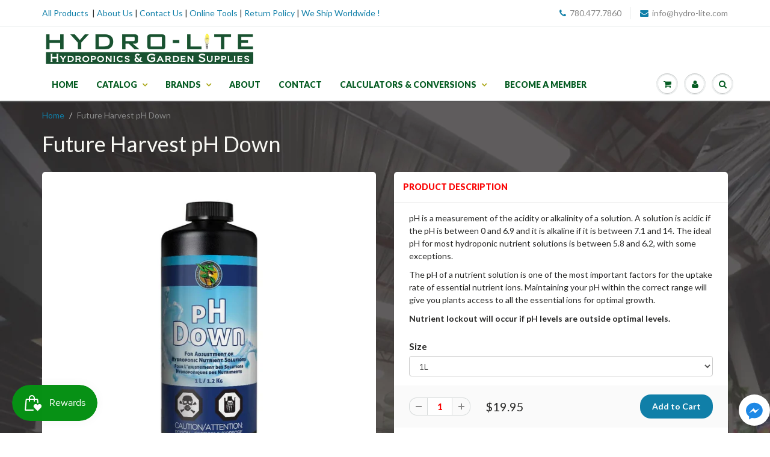

--- FILE ---
content_type: text/html; charset=utf-8
request_url: https://hydro-lite.com/products/future-harvest-ph-down
body_size: 22045
content:
<!doctype html>
<html lang="en" class="noIE">
  <head>

    <!-- Basic page needs ================================================== -->
    <meta charset="utf-8">
    <meta name="viewport" content="width=device-width, initial-scale=1, maximum-scale=1">

    <!-- Title and description ================================================== -->
    <title>
      Future Harvest pH Down &ndash; Hydro-Lite Hydroponics
    </title>

    
    <meta name="description" content="pH is a measurement of the acidity or alkalinity of a solution. A solution is acidic if the pH is between 0 and 6.9 and it is alkaline if it is between 7.1 and 14. The ideal pH for most hydroponic nutrient solutions is between 5.8 and 6.2, with some exceptions. The pH of a nutrient solution is one of the most important">
    

    <!-- Helpers ================================================== -->
    
  <meta property="og:type" content="product">
  <meta property="og:title" content="Future Harvest pH Down">
  
  <meta property="og:image" content="http://hydro-lite.com/cdn/shop/products/FHD-0300461_1-Z_800x.jpg?v=1568138002">
  <meta property="og:image:secure_url" content="https://hydro-lite.com/cdn/shop/products/FHD-0300461_1-Z_800x.jpg?v=1568138002">
  
  <meta property="og:image" content="http://hydro-lite.com/cdn/shop/products/ph_down_4l_800x.jpg?v=1638735612">
  <meta property="og:image:secure_url" content="https://hydro-lite.com/cdn/shop/products/ph_down_4l_800x.jpg?v=1638735612">
  
  <meta property="og:image" content="http://hydro-lite.com/cdn/shop/products/ph_down_10l_800x.jpg?v=1638735636">
  <meta property="og:image:secure_url" content="https://hydro-lite.com/cdn/shop/products/ph_down_10l_800x.jpg?v=1638735636">
  
  <meta property="og:price:amount" content="19.95">
  <meta property="og:price:currency" content="CAD">


  <meta property="og:description" content="pH is a measurement of the acidity or alkalinity of a solution. A solution is acidic if the pH is between 0 and 6.9 and it is alkaline if it is between 7.1 and 14. The ideal pH for most hydroponic nutrient solutions is between 5.8 and 6.2, with some exceptions. The pH of a nutrient solution is one of the most important">

  <meta property="og:url" content="https://hydro-lite.com/products/future-harvest-ph-down">
  <meta property="og:site_name" content="Hydro-Lite Hydroponics">



<meta name="twitter:card" content="summary">

  <meta name="twitter:title" content="Future Harvest pH Down">
  <meta name="twitter:description" content="pH is a measurement of the acidity or alkalinity of a solution. A solution is acidic if the pH is between 0 and 6.9 and it is alkaline if it is between 7.1 and 14. The ideal pH for most hydroponic nutrient solutions is between 5.8 and 6.2, with some exceptions.
The pH of a nutrient solution is one of the most important factors for the uptake rate of essential nutrient ions. Maintaining your pH within the correct range will give you plants access to all the essential ions for optimal growth.
Nutrient lockout will occur if pH levels are outside optimal levels.">
  <meta name="twitter:image" content="https://hydro-lite.com/cdn/shop/products/FHD-0300461_1-Z_800x.jpg?v=1568138002">
  <meta name="twitter:image:width" content="240">
  <meta name="twitter:image:height" content="240">

    <link rel="canonical" href="https://hydro-lite.com/products/future-harvest-ph-down">
    <meta name="viewport" content="width=device-width,initial-scale=1">
    <meta name="theme-color" content="#107fa8">

    
    <link rel="shortcut icon" href="//hydro-lite.com/cdn/shop/t/2/assets/favicon.png?883" type="image/png" />
    
    <link href="//hydro-lite.com/cdn/shop/t/2/assets/apps.css?v=97812685848777896851525321716" rel="stylesheet" type="text/css" media="all" />
    <link href="//hydro-lite.com/cdn/shop/t/2/assets/style.css?v=161297158910634950081696173001" rel="stylesheet" type="text/css" media="all" />
    <link href="//hydro-lite.com/cdn/shop/t/2/assets/flexslider.css?v=14181987492637709981525321716" rel="stylesheet" type="text/css" media="all" />
    <link href="//hydro-lite.com/cdn/shop/t/2/assets/flexslider-product.css?v=124288505899681664851525321716" rel="stylesheet" type="text/css" media="all" />
    
    <link rel="stylesheet" type="text/css" href="//fonts.googleapis.com/css?family=Lato:300,400,700,900">
    
    

    <!-- Header hook for plugins ================================================== -->
    <script>window.performance && window.performance.mark && window.performance.mark('shopify.content_for_header.start');</script><meta name="google-site-verification" content="uTmJPW9qIDYFeKFL3FGMYezprXN-7kLkfrFEnpm68bU">
<meta id="shopify-digital-wallet" name="shopify-digital-wallet" content="/1083801612/digital_wallets/dialog">
<meta name="shopify-checkout-api-token" content="05b1b9f8a1fddfb223f1ccf63d12f58c">
<meta id="in-context-paypal-metadata" data-shop-id="1083801612" data-venmo-supported="false" data-environment="production" data-locale="en_US" data-paypal-v4="true" data-currency="CAD">
<link rel="alternate" type="application/json+oembed" href="https://hydro-lite.com/products/future-harvest-ph-down.oembed">
<script async="async" src="/checkouts/internal/preloads.js?locale=en-CA"></script>
<script id="shopify-features" type="application/json">{"accessToken":"05b1b9f8a1fddfb223f1ccf63d12f58c","betas":["rich-media-storefront-analytics"],"domain":"hydro-lite.com","predictiveSearch":true,"shopId":1083801612,"locale":"en"}</script>
<script>var Shopify = Shopify || {};
Shopify.shop = "hydro-lite-2.myshopify.com";
Shopify.locale = "en";
Shopify.currency = {"active":"CAD","rate":"1.0"};
Shopify.country = "CA";
Shopify.theme = {"name":"ShowTime","id":1810137100,"schema_name":"ShowTime","schema_version":"5.1.1","theme_store_id":687,"role":"main"};
Shopify.theme.handle = "null";
Shopify.theme.style = {"id":null,"handle":null};
Shopify.cdnHost = "hydro-lite.com/cdn";
Shopify.routes = Shopify.routes || {};
Shopify.routes.root = "/";</script>
<script type="module">!function(o){(o.Shopify=o.Shopify||{}).modules=!0}(window);</script>
<script>!function(o){function n(){var o=[];function n(){o.push(Array.prototype.slice.apply(arguments))}return n.q=o,n}var t=o.Shopify=o.Shopify||{};t.loadFeatures=n(),t.autoloadFeatures=n()}(window);</script>
<script id="shop-js-analytics" type="application/json">{"pageType":"product"}</script>
<script defer="defer" async type="module" src="//hydro-lite.com/cdn/shopifycloud/shop-js/modules/v2/client.init-shop-cart-sync_C5BV16lS.en.esm.js"></script>
<script defer="defer" async type="module" src="//hydro-lite.com/cdn/shopifycloud/shop-js/modules/v2/chunk.common_CygWptCX.esm.js"></script>
<script type="module">
  await import("//hydro-lite.com/cdn/shopifycloud/shop-js/modules/v2/client.init-shop-cart-sync_C5BV16lS.en.esm.js");
await import("//hydro-lite.com/cdn/shopifycloud/shop-js/modules/v2/chunk.common_CygWptCX.esm.js");

  window.Shopify.SignInWithShop?.initShopCartSync?.({"fedCMEnabled":true,"windoidEnabled":true});

</script>
<script>(function() {
  var isLoaded = false;
  function asyncLoad() {
    if (isLoaded) return;
    isLoaded = true;
    var urls = ["https:\/\/js.smile.io\/v1\/smile-shopify.js?shop=hydro-lite-2.myshopify.com"];
    for (var i = 0; i < urls.length; i++) {
      var s = document.createElement('script');
      s.type = 'text/javascript';
      s.async = true;
      s.src = urls[i];
      var x = document.getElementsByTagName('script')[0];
      x.parentNode.insertBefore(s, x);
    }
  };
  if(window.attachEvent) {
    window.attachEvent('onload', asyncLoad);
  } else {
    window.addEventListener('load', asyncLoad, false);
  }
})();</script>
<script id="__st">var __st={"a":1083801612,"offset":-25200,"reqid":"9a432778-57df-4dc2-9a79-ef27dfeafbd8-1768725470","pageurl":"hydro-lite.com\/products\/future-harvest-ph-down","u":"bb8c9e6a5d0d","p":"product","rtyp":"product","rid":3540862730324};</script>
<script>window.ShopifyPaypalV4VisibilityTracking = true;</script>
<script id="captcha-bootstrap">!function(){'use strict';const t='contact',e='account',n='new_comment',o=[[t,t],['blogs',n],['comments',n],[t,'customer']],c=[[e,'customer_login'],[e,'guest_login'],[e,'recover_customer_password'],[e,'create_customer']],r=t=>t.map((([t,e])=>`form[action*='/${t}']:not([data-nocaptcha='true']) input[name='form_type'][value='${e}']`)).join(','),a=t=>()=>t?[...document.querySelectorAll(t)].map((t=>t.form)):[];function s(){const t=[...o],e=r(t);return a(e)}const i='password',u='form_key',d=['recaptcha-v3-token','g-recaptcha-response','h-captcha-response',i],f=()=>{try{return window.sessionStorage}catch{return}},m='__shopify_v',_=t=>t.elements[u];function p(t,e,n=!1){try{const o=window.sessionStorage,c=JSON.parse(o.getItem(e)),{data:r}=function(t){const{data:e,action:n}=t;return t[m]||n?{data:e,action:n}:{data:t,action:n}}(c);for(const[e,n]of Object.entries(r))t.elements[e]&&(t.elements[e].value=n);n&&o.removeItem(e)}catch(o){console.error('form repopulation failed',{error:o})}}const l='form_type',E='cptcha';function T(t){t.dataset[E]=!0}const w=window,h=w.document,L='Shopify',v='ce_forms',y='captcha';let A=!1;((t,e)=>{const n=(g='f06e6c50-85a8-45c8-87d0-21a2b65856fe',I='https://cdn.shopify.com/shopifycloud/storefront-forms-hcaptcha/ce_storefront_forms_captcha_hcaptcha.v1.5.2.iife.js',D={infoText:'Protected by hCaptcha',privacyText:'Privacy',termsText:'Terms'},(t,e,n)=>{const o=w[L][v],c=o.bindForm;if(c)return c(t,g,e,D).then(n);var r;o.q.push([[t,g,e,D],n]),r=I,A||(h.body.append(Object.assign(h.createElement('script'),{id:'captcha-provider',async:!0,src:r})),A=!0)});var g,I,D;w[L]=w[L]||{},w[L][v]=w[L][v]||{},w[L][v].q=[],w[L][y]=w[L][y]||{},w[L][y].protect=function(t,e){n(t,void 0,e),T(t)},Object.freeze(w[L][y]),function(t,e,n,w,h,L){const[v,y,A,g]=function(t,e,n){const i=e?o:[],u=t?c:[],d=[...i,...u],f=r(d),m=r(i),_=r(d.filter((([t,e])=>n.includes(e))));return[a(f),a(m),a(_),s()]}(w,h,L),I=t=>{const e=t.target;return e instanceof HTMLFormElement?e:e&&e.form},D=t=>v().includes(t);t.addEventListener('submit',(t=>{const e=I(t);if(!e)return;const n=D(e)&&!e.dataset.hcaptchaBound&&!e.dataset.recaptchaBound,o=_(e),c=g().includes(e)&&(!o||!o.value);(n||c)&&t.preventDefault(),c&&!n&&(function(t){try{if(!f())return;!function(t){const e=f();if(!e)return;const n=_(t);if(!n)return;const o=n.value;o&&e.removeItem(o)}(t);const e=Array.from(Array(32),(()=>Math.random().toString(36)[2])).join('');!function(t,e){_(t)||t.append(Object.assign(document.createElement('input'),{type:'hidden',name:u})),t.elements[u].value=e}(t,e),function(t,e){const n=f();if(!n)return;const o=[...t.querySelectorAll(`input[type='${i}']`)].map((({name:t})=>t)),c=[...d,...o],r={};for(const[a,s]of new FormData(t).entries())c.includes(a)||(r[a]=s);n.setItem(e,JSON.stringify({[m]:1,action:t.action,data:r}))}(t,e)}catch(e){console.error('failed to persist form',e)}}(e),e.submit())}));const S=(t,e)=>{t&&!t.dataset[E]&&(n(t,e.some((e=>e===t))),T(t))};for(const o of['focusin','change'])t.addEventListener(o,(t=>{const e=I(t);D(e)&&S(e,y())}));const B=e.get('form_key'),M=e.get(l),P=B&&M;t.addEventListener('DOMContentLoaded',(()=>{const t=y();if(P)for(const e of t)e.elements[l].value===M&&p(e,B);[...new Set([...A(),...v().filter((t=>'true'===t.dataset.shopifyCaptcha))])].forEach((e=>S(e,t)))}))}(h,new URLSearchParams(w.location.search),n,t,e,['guest_login'])})(!0,!0)}();</script>
<script integrity="sha256-4kQ18oKyAcykRKYeNunJcIwy7WH5gtpwJnB7kiuLZ1E=" data-source-attribution="shopify.loadfeatures" defer="defer" src="//hydro-lite.com/cdn/shopifycloud/storefront/assets/storefront/load_feature-a0a9edcb.js" crossorigin="anonymous"></script>
<script data-source-attribution="shopify.dynamic_checkout.dynamic.init">var Shopify=Shopify||{};Shopify.PaymentButton=Shopify.PaymentButton||{isStorefrontPortableWallets:!0,init:function(){window.Shopify.PaymentButton.init=function(){};var t=document.createElement("script");t.src="https://hydro-lite.com/cdn/shopifycloud/portable-wallets/latest/portable-wallets.en.js",t.type="module",document.head.appendChild(t)}};
</script>
<script data-source-attribution="shopify.dynamic_checkout.buyer_consent">
  function portableWalletsHideBuyerConsent(e){var t=document.getElementById("shopify-buyer-consent"),n=document.getElementById("shopify-subscription-policy-button");t&&n&&(t.classList.add("hidden"),t.setAttribute("aria-hidden","true"),n.removeEventListener("click",e))}function portableWalletsShowBuyerConsent(e){var t=document.getElementById("shopify-buyer-consent"),n=document.getElementById("shopify-subscription-policy-button");t&&n&&(t.classList.remove("hidden"),t.removeAttribute("aria-hidden"),n.addEventListener("click",e))}window.Shopify?.PaymentButton&&(window.Shopify.PaymentButton.hideBuyerConsent=portableWalletsHideBuyerConsent,window.Shopify.PaymentButton.showBuyerConsent=portableWalletsShowBuyerConsent);
</script>
<script data-source-attribution="shopify.dynamic_checkout.cart.bootstrap">document.addEventListener("DOMContentLoaded",(function(){function t(){return document.querySelector("shopify-accelerated-checkout-cart, shopify-accelerated-checkout")}if(t())Shopify.PaymentButton.init();else{new MutationObserver((function(e,n){t()&&(Shopify.PaymentButton.init(),n.disconnect())})).observe(document.body,{childList:!0,subtree:!0})}}));
</script>
<link id="shopify-accelerated-checkout-styles" rel="stylesheet" media="screen" href="https://hydro-lite.com/cdn/shopifycloud/portable-wallets/latest/accelerated-checkout-backwards-compat.css" crossorigin="anonymous">
<style id="shopify-accelerated-checkout-cart">
        #shopify-buyer-consent {
  margin-top: 1em;
  display: inline-block;
  width: 100%;
}

#shopify-buyer-consent.hidden {
  display: none;
}

#shopify-subscription-policy-button {
  background: none;
  border: none;
  padding: 0;
  text-decoration: underline;
  font-size: inherit;
  cursor: pointer;
}

#shopify-subscription-policy-button::before {
  box-shadow: none;
}

      </style>

<script>window.performance && window.performance.mark && window.performance.mark('shopify.content_for_header.end');</script>

  <script>window.BOLD = window.BOLD || {};
    window.BOLD.common = window.BOLD.common || {};
    window.BOLD.common.Shopify = window.BOLD.common.Shopify || {};
    window.BOLD.common.Shopify.shop = {
      domain: 'hydro-lite.com',
      permanent_domain: 'hydro-lite-2.myshopify.com',
      url: 'https://hydro-lite.com',
      secure_url: 'https://hydro-lite.com',
      money_format: "${{amount}}",
      currency: "CAD"
    };
    window.BOLD.common.Shopify.customer = {
      id: null,
      tags: null,
    };
    window.BOLD.common.Shopify.cart = {"note":null,"attributes":{},"original_total_price":0,"total_price":0,"total_discount":0,"total_weight":0.0,"item_count":0,"items":[],"requires_shipping":false,"currency":"CAD","items_subtotal_price":0,"cart_level_discount_applications":[],"checkout_charge_amount":0};
    window.BOLD.common.template = 'product';window.BOLD.common.Shopify.formatMoney = function(money, format) {
        function n(t, e) {
            return "undefined" == typeof t ? e : t
        }
        function r(t, e, r, i) {
            if (e = n(e, 2),
                r = n(r, ","),
                i = n(i, "."),
            isNaN(t) || null == t)
                return 0;
            t = (t / 100).toFixed(e);
            var o = t.split(".")
                , a = o[0].replace(/(\d)(?=(\d\d\d)+(?!\d))/g, "$1" + r)
                , s = o[1] ? i + o[1] : "";
            return a + s
        }
        "string" == typeof money && (money = money.replace(".", ""));
        var i = ""
            , o = /\{\{\s*(\w+)\s*\}\}/
            , a = format || window.BOLD.common.Shopify.shop.money_format || window.Shopify.money_format || "$ {{ amount }}";
        switch (a.match(o)[1]) {
            case "amount":
                i = r(money, 2, ",", ".");
                break;
            case "amount_no_decimals":
                i = r(money, 0, ",", ".");
                break;
            case "amount_with_comma_separator":
                i = r(money, 2, ".", ",");
                break;
            case "amount_no_decimals_with_comma_separator":
                i = r(money, 0, ".", ",");
                break;
            case "amount_with_space_separator":
                i = r(money, 2, " ", ",");
                break;
            case "amount_no_decimals_with_space_separator":
                i = r(money, 0, " ", ",");
                break;
            case "amount_with_apostrophe_separator":
                i = r(money, 2, "'", ".");
                break;
        }
        return a.replace(o, i);
    };
    window.BOLD.common.Shopify.saveProduct = function (handle, product, productData) {
      if (typeof handle === 'string' && typeof window.BOLD.common.Shopify.products[handle] === 'undefined') {
        if (typeof product === 'number') {
          window.BOLD.common.Shopify.handles[product] = handle;
          product = { id: product, product: productData };
        }
        window.BOLD.common.Shopify.products[handle] = product;
      }
    };
    window.BOLD.common.Shopify.saveVariant = function (variant_id, variant) {
      if (typeof variant_id === 'number' && typeof window.BOLD.common.Shopify.variants[variant_id] === 'undefined') {
        window.BOLD.common.Shopify.variants[variant_id] = variant;
      }
    };window.BOLD.common.Shopify.products = window.BOLD.common.Shopify.products || {};
    window.BOLD.common.Shopify.variants = window.BOLD.common.Shopify.variants || {};
    window.BOLD.common.Shopify.handles = window.BOLD.common.Shopify.handles || {};window.BOLD.common.Shopify.handle = "future-harvest-ph-down"
window.BOLD.common.Shopify.saveProduct("future-harvest-ph-down", 3540862730324, {"id":3540862730324,"title":"Future Harvest pH Down","handle":"future-harvest-ph-down","description":"\u003cp\u003epH is a measurement of the acidity or alkalinity of a solution. A solution is acidic if the pH is between 0 and 6.9 and it is alkaline if it is between 7.1 and 14. The ideal pH for most hydroponic nutrient solutions is between 5.8 and 6.2, with some exceptions.\u003c\/p\u003e\n\u003cp\u003eThe pH of a nutrient solution is one of the most important factors for the uptake rate of essential nutrient ions. Maintaining your pH within the correct range will give you plants access to all the essential ions for optimal growth.\u003c\/p\u003e\n\u003cp\u003e\u003cstrong\u003eNutrient lockout will occur if pH levels are outside optimal levels.\u003c\/strong\u003e\u003c\/p\u003e","published_at":"2019-05-01T12:35:02-06:00","created_at":"2019-05-01T12:36:45-06:00","vendor":"Commercial Lighting","type":"pH Up\/Down","tags":["acid","adjust","adjuster","calibration","PH","ph down"],"price":1995,"price_min":1995,"price_max":12995,"available":true,"price_varies":true,"compare_at_price":null,"compare_at_price_min":0,"compare_at_price_max":0,"compare_at_price_varies":false,"variants":[{"id":28063952961620,"title":"1L","option1":"1L","option2":null,"option3":null,"sku":"0300461","requires_shipping":true,"taxable":true,"featured_image":{"id":46441536291009,"product_id":3540862730324,"position":4,"created_at":"2024-12-23T10:57:51-07:00","updated_at":"2024-12-23T10:57:52-07:00","alt":null,"width":1000,"height":1000,"src":"\/\/hydro-lite.com\/cdn\/shop\/files\/ph-adjuster-1l-1qt-canada-only-376073_1000x_931b2292-5cea-459f-abb7-254267c0294a.webp?v=1734976672","variant_ids":[28063952961620]},"available":true,"name":"Future Harvest pH Down - 1L","public_title":"1L","options":["1L"],"price":1995,"weight":1361,"compare_at_price":null,"inventory_management":"shopify","barcode":"692236034616","featured_media":{"alt":null,"id":38523747893441,"position":4,"preview_image":{"aspect_ratio":1.0,"height":1000,"width":1000,"src":"\/\/hydro-lite.com\/cdn\/shop\/files\/ph-adjuster-1l-1qt-canada-only-376073_1000x_931b2292-5cea-459f-abb7-254267c0294a.webp?v=1734976672"}},"requires_selling_plan":false,"selling_plan_allocations":[]},{"id":28063952994388,"title":"4L","option1":"4L","option2":null,"option3":null,"sku":"0300462","requires_shipping":true,"taxable":true,"featured_image":{"id":31479285448897,"product_id":3540862730324,"position":2,"created_at":"2021-12-05T13:20:12-07:00","updated_at":"2021-12-05T13:20:12-07:00","alt":null,"width":474,"height":474,"src":"\/\/hydro-lite.com\/cdn\/shop\/products\/ph_down_4l.jpg?v=1638735612","variant_ids":[28063952994388,28960010895444]},"available":false,"name":"Future Harvest pH Down - 4L","public_title":"4L","options":["4L"],"price":5595,"weight":5443,"compare_at_price":null,"inventory_management":"shopify","barcode":"","featured_media":{"alt":null,"id":23765787738305,"position":2,"preview_image":{"aspect_ratio":1.0,"height":474,"width":474,"src":"\/\/hydro-lite.com\/cdn\/shop\/products\/ph_down_4l.jpg?v=1638735612"}},"requires_selling_plan":false,"selling_plan_allocations":[]},{"id":28960010895444,"title":"10L","option1":"10L","option2":null,"option3":null,"sku":"0300463","requires_shipping":true,"taxable":true,"featured_image":{"id":31479285448897,"product_id":3540862730324,"position":2,"created_at":"2021-12-05T13:20:12-07:00","updated_at":"2021-12-05T13:20:12-07:00","alt":null,"width":474,"height":474,"src":"\/\/hydro-lite.com\/cdn\/shop\/products\/ph_down_4l.jpg?v=1638735612","variant_ids":[28063952994388,28960010895444]},"available":false,"name":"Future Harvest pH Down - 10L","public_title":"10L","options":["10L"],"price":12995,"weight":100000,"compare_at_price":null,"inventory_management":"shopify","barcode":"692236034630","featured_media":{"alt":null,"id":23765787738305,"position":2,"preview_image":{"aspect_ratio":1.0,"height":474,"width":474,"src":"\/\/hydro-lite.com\/cdn\/shop\/products\/ph_down_4l.jpg?v=1638735612"}},"requires_selling_plan":false,"selling_plan_allocations":[]}],"images":["\/\/hydro-lite.com\/cdn\/shop\/products\/FHD-0300461_1-Z.jpg?v=1568138002","\/\/hydro-lite.com\/cdn\/shop\/products\/ph_down_4l.jpg?v=1638735612","\/\/hydro-lite.com\/cdn\/shop\/products\/ph_down_10l.jpg?v=1638735636","\/\/hydro-lite.com\/cdn\/shop\/files\/ph-adjuster-1l-1qt-canada-only-376073_1000x_931b2292-5cea-459f-abb7-254267c0294a.webp?v=1734976672"],"featured_image":"\/\/hydro-lite.com\/cdn\/shop\/products\/FHD-0300461_1-Z.jpg?v=1568138002","options":["Size"],"media":[{"alt":null,"id":1624765890644,"position":1,"preview_image":{"aspect_ratio":1.0,"height":900,"width":900,"src":"\/\/hydro-lite.com\/cdn\/shop\/products\/FHD-0300461_1-Z.jpg?v=1568138002"},"aspect_ratio":1.0,"height":900,"media_type":"image","src":"\/\/hydro-lite.com\/cdn\/shop\/products\/FHD-0300461_1-Z.jpg?v=1568138002","width":900},{"alt":null,"id":23765787738305,"position":2,"preview_image":{"aspect_ratio":1.0,"height":474,"width":474,"src":"\/\/hydro-lite.com\/cdn\/shop\/products\/ph_down_4l.jpg?v=1638735612"},"aspect_ratio":1.0,"height":474,"media_type":"image","src":"\/\/hydro-lite.com\/cdn\/shop\/products\/ph_down_4l.jpg?v=1638735612","width":474},{"alt":null,"id":23765789868225,"position":3,"preview_image":{"aspect_ratio":1.0,"height":2048,"width":2048,"src":"\/\/hydro-lite.com\/cdn\/shop\/products\/ph_down_10l.jpg?v=1638735636"},"aspect_ratio":1.0,"height":2048,"media_type":"image","src":"\/\/hydro-lite.com\/cdn\/shop\/products\/ph_down_10l.jpg?v=1638735636","width":2048},{"alt":null,"id":38523747893441,"position":4,"preview_image":{"aspect_ratio":1.0,"height":1000,"width":1000,"src":"\/\/hydro-lite.com\/cdn\/shop\/files\/ph-adjuster-1l-1qt-canada-only-376073_1000x_931b2292-5cea-459f-abb7-254267c0294a.webp?v=1734976672"},"aspect_ratio":1.0,"height":1000,"media_type":"image","src":"\/\/hydro-lite.com\/cdn\/shop\/files\/ph-adjuster-1l-1qt-canada-only-376073_1000x_931b2292-5cea-459f-abb7-254267c0294a.webp?v=1734976672","width":1000}],"requires_selling_plan":false,"selling_plan_groups":[],"content":"\u003cp\u003epH is a measurement of the acidity or alkalinity of a solution. A solution is acidic if the pH is between 0 and 6.9 and it is alkaline if it is between 7.1 and 14. The ideal pH for most hydroponic nutrient solutions is between 5.8 and 6.2, with some exceptions.\u003c\/p\u003e\n\u003cp\u003eThe pH of a nutrient solution is one of the most important factors for the uptake rate of essential nutrient ions. Maintaining your pH within the correct range will give you plants access to all the essential ions for optimal growth.\u003c\/p\u003e\n\u003cp\u003e\u003cstrong\u003eNutrient lockout will occur if pH levels are outside optimal levels.\u003c\/strong\u003e\u003c\/p\u003e"});window.BOLD.common.Shopify.saveVariant(28063952961620, { variant: {"id":28063952961620,"title":"1L","option1":"1L","option2":null,"option3":null,"sku":"0300461","requires_shipping":true,"taxable":true,"featured_image":{"id":46441536291009,"product_id":3540862730324,"position":4,"created_at":"2024-12-23T10:57:51-07:00","updated_at":"2024-12-23T10:57:52-07:00","alt":null,"width":1000,"height":1000,"src":"\/\/hydro-lite.com\/cdn\/shop\/files\/ph-adjuster-1l-1qt-canada-only-376073_1000x_931b2292-5cea-459f-abb7-254267c0294a.webp?v=1734976672","variant_ids":[28063952961620]},"available":true,"name":"Future Harvest pH Down - 1L","public_title":"1L","options":["1L"],"price":1995,"weight":1361,"compare_at_price":null,"inventory_management":"shopify","barcode":"692236034616","featured_media":{"alt":null,"id":38523747893441,"position":4,"preview_image":{"aspect_ratio":1.0,"height":1000,"width":1000,"src":"\/\/hydro-lite.com\/cdn\/shop\/files\/ph-adjuster-1l-1qt-canada-only-376073_1000x_931b2292-5cea-459f-abb7-254267c0294a.webp?v=1734976672"}},"requires_selling_plan":false,"selling_plan_allocations":[]}, inventory_quantity: 1, product_id: 3540862730324, product_handle: "future-harvest-ph-down", price: 1995, variant_title: "1L", group_id: '', csp_metafield: {}});window.BOLD.common.Shopify.saveVariant(28063952994388, { variant: {"id":28063952994388,"title":"4L","option1":"4L","option2":null,"option3":null,"sku":"0300462","requires_shipping":true,"taxable":true,"featured_image":{"id":31479285448897,"product_id":3540862730324,"position":2,"created_at":"2021-12-05T13:20:12-07:00","updated_at":"2021-12-05T13:20:12-07:00","alt":null,"width":474,"height":474,"src":"\/\/hydro-lite.com\/cdn\/shop\/products\/ph_down_4l.jpg?v=1638735612","variant_ids":[28063952994388,28960010895444]},"available":false,"name":"Future Harvest pH Down - 4L","public_title":"4L","options":["4L"],"price":5595,"weight":5443,"compare_at_price":null,"inventory_management":"shopify","barcode":"","featured_media":{"alt":null,"id":23765787738305,"position":2,"preview_image":{"aspect_ratio":1.0,"height":474,"width":474,"src":"\/\/hydro-lite.com\/cdn\/shop\/products\/ph_down_4l.jpg?v=1638735612"}},"requires_selling_plan":false,"selling_plan_allocations":[]}, inventory_quantity: 0, product_id: 3540862730324, product_handle: "future-harvest-ph-down", price: 5595, variant_title: "4L", group_id: '', csp_metafield: {}});window.BOLD.common.Shopify.saveVariant(28960010895444, { variant: {"id":28960010895444,"title":"10L","option1":"10L","option2":null,"option3":null,"sku":"0300463","requires_shipping":true,"taxable":true,"featured_image":{"id":31479285448897,"product_id":3540862730324,"position":2,"created_at":"2021-12-05T13:20:12-07:00","updated_at":"2021-12-05T13:20:12-07:00","alt":null,"width":474,"height":474,"src":"\/\/hydro-lite.com\/cdn\/shop\/products\/ph_down_4l.jpg?v=1638735612","variant_ids":[28063952994388,28960010895444]},"available":false,"name":"Future Harvest pH Down - 10L","public_title":"10L","options":["10L"],"price":12995,"weight":100000,"compare_at_price":null,"inventory_management":"shopify","barcode":"692236034630","featured_media":{"alt":null,"id":23765787738305,"position":2,"preview_image":{"aspect_ratio":1.0,"height":474,"width":474,"src":"\/\/hydro-lite.com\/cdn\/shop\/products\/ph_down_4l.jpg?v=1638735612"}},"requires_selling_plan":false,"selling_plan_allocations":[]}, inventory_quantity: -1, product_id: 3540862730324, product_handle: "future-harvest-ph-down", price: 12995, variant_title: "10L", group_id: '', csp_metafield: {}});window.BOLD.apps_installed = {"Product Bundles":2} || {};window.BOLD.common.Shopify.metafields = window.BOLD.common.Shopify.metafields || {};window.BOLD.common.Shopify.metafields["bold_rp"] = {};window.BOLD.common.Shopify.metafields["bold_csp_defaults"] = {};window.BOLD.common.cacheParams = window.BOLD.common.cacheParams || {};
    window.BOLD.common.cacheParams.bundles = 1561478174;
</script><script src="https://bundles.boldapps.net/js/bundles.js" type="text/javascript"></script>
<link href="//hydro-lite.com/cdn/shop/t/2/assets/bold-bundles.css?v=40684373596455200901562625749" rel="stylesheet" type="text/css" media="all" />


    <!--[if lt IE 9]>
    <script src="//html5shiv.googlecode.com/svn/trunk/html5.js" type="text/javascript"></script>
    <![endif]-->

    

    <script src="//hydro-lite.com/cdn/shop/t/2/assets/jquery.js?v=105778841822381192391525321707" type="text/javascript"></script>
    
    <script src="//hydro-lite.com/cdn/shop/t/2/assets/lazysizes.js?v=68441465964607740661525321708" async="async"></script>
    
    
    <!-- Theme Global App JS ================================================== -->
    <script>
      var app = app || {
        data:{
          template:"product",
          money_format: "${{amount}}"
        }
      }
  
    </script>
    <noscript>
  <style>
    .article_img_block > figure > img:nth-child(2), 
    .catalog_c .collection-box > img:nth-child(2),
    .gallery_container  .box > figure > img:nth-child(2),
    .image_with_text_container .box > figure > img:nth-child(2),
    .collection-list-row .box_1 > a > img:nth-child(2),
    .featured-products .product-image > a > img:nth-child(2){
      display: none !important
    }
  </style>
</noscript>
  <link href="https://monorail-edge.shopifysvc.com" rel="dns-prefetch">
<script>(function(){if ("sendBeacon" in navigator && "performance" in window) {try {var session_token_from_headers = performance.getEntriesByType('navigation')[0].serverTiming.find(x => x.name == '_s').description;} catch {var session_token_from_headers = undefined;}var session_cookie_matches = document.cookie.match(/_shopify_s=([^;]*)/);var session_token_from_cookie = session_cookie_matches && session_cookie_matches.length === 2 ? session_cookie_matches[1] : "";var session_token = session_token_from_headers || session_token_from_cookie || "";function handle_abandonment_event(e) {var entries = performance.getEntries().filter(function(entry) {return /monorail-edge.shopifysvc.com/.test(entry.name);});if (!window.abandonment_tracked && entries.length === 0) {window.abandonment_tracked = true;var currentMs = Date.now();var navigation_start = performance.timing.navigationStart;var payload = {shop_id: 1083801612,url: window.location.href,navigation_start,duration: currentMs - navigation_start,session_token,page_type: "product"};window.navigator.sendBeacon("https://monorail-edge.shopifysvc.com/v1/produce", JSON.stringify({schema_id: "online_store_buyer_site_abandonment/1.1",payload: payload,metadata: {event_created_at_ms: currentMs,event_sent_at_ms: currentMs}}));}}window.addEventListener('pagehide', handle_abandonment_event);}}());</script>
<script id="web-pixels-manager-setup">(function e(e,d,r,n,o){if(void 0===o&&(o={}),!Boolean(null===(a=null===(i=window.Shopify)||void 0===i?void 0:i.analytics)||void 0===a?void 0:a.replayQueue)){var i,a;window.Shopify=window.Shopify||{};var t=window.Shopify;t.analytics=t.analytics||{};var s=t.analytics;s.replayQueue=[],s.publish=function(e,d,r){return s.replayQueue.push([e,d,r]),!0};try{self.performance.mark("wpm:start")}catch(e){}var l=function(){var e={modern:/Edge?\/(1{2}[4-9]|1[2-9]\d|[2-9]\d{2}|\d{4,})\.\d+(\.\d+|)|Firefox\/(1{2}[4-9]|1[2-9]\d|[2-9]\d{2}|\d{4,})\.\d+(\.\d+|)|Chrom(ium|e)\/(9{2}|\d{3,})\.\d+(\.\d+|)|(Maci|X1{2}).+ Version\/(15\.\d+|(1[6-9]|[2-9]\d|\d{3,})\.\d+)([,.]\d+|)( \(\w+\)|)( Mobile\/\w+|) Safari\/|Chrome.+OPR\/(9{2}|\d{3,})\.\d+\.\d+|(CPU[ +]OS|iPhone[ +]OS|CPU[ +]iPhone|CPU IPhone OS|CPU iPad OS)[ +]+(15[._]\d+|(1[6-9]|[2-9]\d|\d{3,})[._]\d+)([._]\d+|)|Android:?[ /-](13[3-9]|1[4-9]\d|[2-9]\d{2}|\d{4,})(\.\d+|)(\.\d+|)|Android.+Firefox\/(13[5-9]|1[4-9]\d|[2-9]\d{2}|\d{4,})\.\d+(\.\d+|)|Android.+Chrom(ium|e)\/(13[3-9]|1[4-9]\d|[2-9]\d{2}|\d{4,})\.\d+(\.\d+|)|SamsungBrowser\/([2-9]\d|\d{3,})\.\d+/,legacy:/Edge?\/(1[6-9]|[2-9]\d|\d{3,})\.\d+(\.\d+|)|Firefox\/(5[4-9]|[6-9]\d|\d{3,})\.\d+(\.\d+|)|Chrom(ium|e)\/(5[1-9]|[6-9]\d|\d{3,})\.\d+(\.\d+|)([\d.]+$|.*Safari\/(?![\d.]+ Edge\/[\d.]+$))|(Maci|X1{2}).+ Version\/(10\.\d+|(1[1-9]|[2-9]\d|\d{3,})\.\d+)([,.]\d+|)( \(\w+\)|)( Mobile\/\w+|) Safari\/|Chrome.+OPR\/(3[89]|[4-9]\d|\d{3,})\.\d+\.\d+|(CPU[ +]OS|iPhone[ +]OS|CPU[ +]iPhone|CPU IPhone OS|CPU iPad OS)[ +]+(10[._]\d+|(1[1-9]|[2-9]\d|\d{3,})[._]\d+)([._]\d+|)|Android:?[ /-](13[3-9]|1[4-9]\d|[2-9]\d{2}|\d{4,})(\.\d+|)(\.\d+|)|Mobile Safari.+OPR\/([89]\d|\d{3,})\.\d+\.\d+|Android.+Firefox\/(13[5-9]|1[4-9]\d|[2-9]\d{2}|\d{4,})\.\d+(\.\d+|)|Android.+Chrom(ium|e)\/(13[3-9]|1[4-9]\d|[2-9]\d{2}|\d{4,})\.\d+(\.\d+|)|Android.+(UC? ?Browser|UCWEB|U3)[ /]?(15\.([5-9]|\d{2,})|(1[6-9]|[2-9]\d|\d{3,})\.\d+)\.\d+|SamsungBrowser\/(5\.\d+|([6-9]|\d{2,})\.\d+)|Android.+MQ{2}Browser\/(14(\.(9|\d{2,})|)|(1[5-9]|[2-9]\d|\d{3,})(\.\d+|))(\.\d+|)|K[Aa][Ii]OS\/(3\.\d+|([4-9]|\d{2,})\.\d+)(\.\d+|)/},d=e.modern,r=e.legacy,n=navigator.userAgent;return n.match(d)?"modern":n.match(r)?"legacy":"unknown"}(),u="modern"===l?"modern":"legacy",c=(null!=n?n:{modern:"",legacy:""})[u],f=function(e){return[e.baseUrl,"/wpm","/b",e.hashVersion,"modern"===e.buildTarget?"m":"l",".js"].join("")}({baseUrl:d,hashVersion:r,buildTarget:u}),m=function(e){var d=e.version,r=e.bundleTarget,n=e.surface,o=e.pageUrl,i=e.monorailEndpoint;return{emit:function(e){var a=e.status,t=e.errorMsg,s=(new Date).getTime(),l=JSON.stringify({metadata:{event_sent_at_ms:s},events:[{schema_id:"web_pixels_manager_load/3.1",payload:{version:d,bundle_target:r,page_url:o,status:a,surface:n,error_msg:t},metadata:{event_created_at_ms:s}}]});if(!i)return console&&console.warn&&console.warn("[Web Pixels Manager] No Monorail endpoint provided, skipping logging."),!1;try{return self.navigator.sendBeacon.bind(self.navigator)(i,l)}catch(e){}var u=new XMLHttpRequest;try{return u.open("POST",i,!0),u.setRequestHeader("Content-Type","text/plain"),u.send(l),!0}catch(e){return console&&console.warn&&console.warn("[Web Pixels Manager] Got an unhandled error while logging to Monorail."),!1}}}}({version:r,bundleTarget:l,surface:e.surface,pageUrl:self.location.href,monorailEndpoint:e.monorailEndpoint});try{o.browserTarget=l,function(e){var d=e.src,r=e.async,n=void 0===r||r,o=e.onload,i=e.onerror,a=e.sri,t=e.scriptDataAttributes,s=void 0===t?{}:t,l=document.createElement("script"),u=document.querySelector("head"),c=document.querySelector("body");if(l.async=n,l.src=d,a&&(l.integrity=a,l.crossOrigin="anonymous"),s)for(var f in s)if(Object.prototype.hasOwnProperty.call(s,f))try{l.dataset[f]=s[f]}catch(e){}if(o&&l.addEventListener("load",o),i&&l.addEventListener("error",i),u)u.appendChild(l);else{if(!c)throw new Error("Did not find a head or body element to append the script");c.appendChild(l)}}({src:f,async:!0,onload:function(){if(!function(){var e,d;return Boolean(null===(d=null===(e=window.Shopify)||void 0===e?void 0:e.analytics)||void 0===d?void 0:d.initialized)}()){var d=window.webPixelsManager.init(e)||void 0;if(d){var r=window.Shopify.analytics;r.replayQueue.forEach((function(e){var r=e[0],n=e[1],o=e[2];d.publishCustomEvent(r,n,o)})),r.replayQueue=[],r.publish=d.publishCustomEvent,r.visitor=d.visitor,r.initialized=!0}}},onerror:function(){return m.emit({status:"failed",errorMsg:"".concat(f," has failed to load")})},sri:function(e){var d=/^sha384-[A-Za-z0-9+/=]+$/;return"string"==typeof e&&d.test(e)}(c)?c:"",scriptDataAttributes:o}),m.emit({status:"loading"})}catch(e){m.emit({status:"failed",errorMsg:(null==e?void 0:e.message)||"Unknown error"})}}})({shopId: 1083801612,storefrontBaseUrl: "https://hydro-lite.com",extensionsBaseUrl: "https://extensions.shopifycdn.com/cdn/shopifycloud/web-pixels-manager",monorailEndpoint: "https://monorail-edge.shopifysvc.com/unstable/produce_batch",surface: "storefront-renderer",enabledBetaFlags: ["2dca8a86"],webPixelsConfigList: [{"id":"590053569","configuration":"{\"config\":\"{\\\"pixel_id\\\":\\\"GT-K4ZB35K\\\",\\\"target_country\\\":\\\"CA\\\",\\\"gtag_events\\\":[{\\\"type\\\":\\\"purchase\\\",\\\"action_label\\\":\\\"MC-B2K8Q11HMT\\\"},{\\\"type\\\":\\\"page_view\\\",\\\"action_label\\\":\\\"MC-B2K8Q11HMT\\\"},{\\\"type\\\":\\\"view_item\\\",\\\"action_label\\\":\\\"MC-B2K8Q11HMT\\\"}],\\\"enable_monitoring_mode\\\":false}\"}","eventPayloadVersion":"v1","runtimeContext":"OPEN","scriptVersion":"b2a88bafab3e21179ed38636efcd8a93","type":"APP","apiClientId":1780363,"privacyPurposes":[],"dataSharingAdjustments":{"protectedCustomerApprovalScopes":["read_customer_address","read_customer_email","read_customer_name","read_customer_personal_data","read_customer_phone"]}},{"id":"66486465","eventPayloadVersion":"v1","runtimeContext":"LAX","scriptVersion":"1","type":"CUSTOM","privacyPurposes":["MARKETING"],"name":"Meta pixel (migrated)"},{"id":"shopify-app-pixel","configuration":"{}","eventPayloadVersion":"v1","runtimeContext":"STRICT","scriptVersion":"0450","apiClientId":"shopify-pixel","type":"APP","privacyPurposes":["ANALYTICS","MARKETING"]},{"id":"shopify-custom-pixel","eventPayloadVersion":"v1","runtimeContext":"LAX","scriptVersion":"0450","apiClientId":"shopify-pixel","type":"CUSTOM","privacyPurposes":["ANALYTICS","MARKETING"]}],isMerchantRequest: false,initData: {"shop":{"name":"Hydro-Lite Hydroponics","paymentSettings":{"currencyCode":"CAD"},"myshopifyDomain":"hydro-lite-2.myshopify.com","countryCode":"CA","storefrontUrl":"https:\/\/hydro-lite.com"},"customer":null,"cart":null,"checkout":null,"productVariants":[{"price":{"amount":19.95,"currencyCode":"CAD"},"product":{"title":"Future Harvest pH Down","vendor":"Commercial Lighting","id":"3540862730324","untranslatedTitle":"Future Harvest pH Down","url":"\/products\/future-harvest-ph-down","type":"pH Up\/Down"},"id":"28063952961620","image":{"src":"\/\/hydro-lite.com\/cdn\/shop\/files\/ph-adjuster-1l-1qt-canada-only-376073_1000x_931b2292-5cea-459f-abb7-254267c0294a.webp?v=1734976672"},"sku":"0300461","title":"1L","untranslatedTitle":"1L"},{"price":{"amount":55.95,"currencyCode":"CAD"},"product":{"title":"Future Harvest pH Down","vendor":"Commercial Lighting","id":"3540862730324","untranslatedTitle":"Future Harvest pH Down","url":"\/products\/future-harvest-ph-down","type":"pH Up\/Down"},"id":"28063952994388","image":{"src":"\/\/hydro-lite.com\/cdn\/shop\/products\/ph_down_4l.jpg?v=1638735612"},"sku":"0300462","title":"4L","untranslatedTitle":"4L"},{"price":{"amount":129.95,"currencyCode":"CAD"},"product":{"title":"Future Harvest pH Down","vendor":"Commercial Lighting","id":"3540862730324","untranslatedTitle":"Future Harvest pH Down","url":"\/products\/future-harvest-ph-down","type":"pH Up\/Down"},"id":"28960010895444","image":{"src":"\/\/hydro-lite.com\/cdn\/shop\/products\/ph_down_4l.jpg?v=1638735612"},"sku":"0300463","title":"10L","untranslatedTitle":"10L"}],"purchasingCompany":null},},"https://hydro-lite.com/cdn","fcfee988w5aeb613cpc8e4bc33m6693e112",{"modern":"","legacy":""},{"shopId":"1083801612","storefrontBaseUrl":"https:\/\/hydro-lite.com","extensionBaseUrl":"https:\/\/extensions.shopifycdn.com\/cdn\/shopifycloud\/web-pixels-manager","surface":"storefront-renderer","enabledBetaFlags":"[\"2dca8a86\"]","isMerchantRequest":"false","hashVersion":"fcfee988w5aeb613cpc8e4bc33m6693e112","publish":"custom","events":"[[\"page_viewed\",{}],[\"product_viewed\",{\"productVariant\":{\"price\":{\"amount\":19.95,\"currencyCode\":\"CAD\"},\"product\":{\"title\":\"Future Harvest pH Down\",\"vendor\":\"Commercial Lighting\",\"id\":\"3540862730324\",\"untranslatedTitle\":\"Future Harvest pH Down\",\"url\":\"\/products\/future-harvest-ph-down\",\"type\":\"pH Up\/Down\"},\"id\":\"28063952961620\",\"image\":{\"src\":\"\/\/hydro-lite.com\/cdn\/shop\/files\/ph-adjuster-1l-1qt-canada-only-376073_1000x_931b2292-5cea-459f-abb7-254267c0294a.webp?v=1734976672\"},\"sku\":\"0300461\",\"title\":\"1L\",\"untranslatedTitle\":\"1L\"}}]]"});</script><script>
  window.ShopifyAnalytics = window.ShopifyAnalytics || {};
  window.ShopifyAnalytics.meta = window.ShopifyAnalytics.meta || {};
  window.ShopifyAnalytics.meta.currency = 'CAD';
  var meta = {"product":{"id":3540862730324,"gid":"gid:\/\/shopify\/Product\/3540862730324","vendor":"Commercial Lighting","type":"pH Up\/Down","handle":"future-harvest-ph-down","variants":[{"id":28063952961620,"price":1995,"name":"Future Harvest pH Down - 1L","public_title":"1L","sku":"0300461"},{"id":28063952994388,"price":5595,"name":"Future Harvest pH Down - 4L","public_title":"4L","sku":"0300462"},{"id":28960010895444,"price":12995,"name":"Future Harvest pH Down - 10L","public_title":"10L","sku":"0300463"}],"remote":false},"page":{"pageType":"product","resourceType":"product","resourceId":3540862730324,"requestId":"9a432778-57df-4dc2-9a79-ef27dfeafbd8-1768725470"}};
  for (var attr in meta) {
    window.ShopifyAnalytics.meta[attr] = meta[attr];
  }
</script>
<script class="analytics">
  (function () {
    var customDocumentWrite = function(content) {
      var jquery = null;

      if (window.jQuery) {
        jquery = window.jQuery;
      } else if (window.Checkout && window.Checkout.$) {
        jquery = window.Checkout.$;
      }

      if (jquery) {
        jquery('body').append(content);
      }
    };

    var hasLoggedConversion = function(token) {
      if (token) {
        return document.cookie.indexOf('loggedConversion=' + token) !== -1;
      }
      return false;
    }

    var setCookieIfConversion = function(token) {
      if (token) {
        var twoMonthsFromNow = new Date(Date.now());
        twoMonthsFromNow.setMonth(twoMonthsFromNow.getMonth() + 2);

        document.cookie = 'loggedConversion=' + token + '; expires=' + twoMonthsFromNow;
      }
    }

    var trekkie = window.ShopifyAnalytics.lib = window.trekkie = window.trekkie || [];
    if (trekkie.integrations) {
      return;
    }
    trekkie.methods = [
      'identify',
      'page',
      'ready',
      'track',
      'trackForm',
      'trackLink'
    ];
    trekkie.factory = function(method) {
      return function() {
        var args = Array.prototype.slice.call(arguments);
        args.unshift(method);
        trekkie.push(args);
        return trekkie;
      };
    };
    for (var i = 0; i < trekkie.methods.length; i++) {
      var key = trekkie.methods[i];
      trekkie[key] = trekkie.factory(key);
    }
    trekkie.load = function(config) {
      trekkie.config = config || {};
      trekkie.config.initialDocumentCookie = document.cookie;
      var first = document.getElementsByTagName('script')[0];
      var script = document.createElement('script');
      script.type = 'text/javascript';
      script.onerror = function(e) {
        var scriptFallback = document.createElement('script');
        scriptFallback.type = 'text/javascript';
        scriptFallback.onerror = function(error) {
                var Monorail = {
      produce: function produce(monorailDomain, schemaId, payload) {
        var currentMs = new Date().getTime();
        var event = {
          schema_id: schemaId,
          payload: payload,
          metadata: {
            event_created_at_ms: currentMs,
            event_sent_at_ms: currentMs
          }
        };
        return Monorail.sendRequest("https://" + monorailDomain + "/v1/produce", JSON.stringify(event));
      },
      sendRequest: function sendRequest(endpointUrl, payload) {
        // Try the sendBeacon API
        if (window && window.navigator && typeof window.navigator.sendBeacon === 'function' && typeof window.Blob === 'function' && !Monorail.isIos12()) {
          var blobData = new window.Blob([payload], {
            type: 'text/plain'
          });

          if (window.navigator.sendBeacon(endpointUrl, blobData)) {
            return true;
          } // sendBeacon was not successful

        } // XHR beacon

        var xhr = new XMLHttpRequest();

        try {
          xhr.open('POST', endpointUrl);
          xhr.setRequestHeader('Content-Type', 'text/plain');
          xhr.send(payload);
        } catch (e) {
          console.log(e);
        }

        return false;
      },
      isIos12: function isIos12() {
        return window.navigator.userAgent.lastIndexOf('iPhone; CPU iPhone OS 12_') !== -1 || window.navigator.userAgent.lastIndexOf('iPad; CPU OS 12_') !== -1;
      }
    };
    Monorail.produce('monorail-edge.shopifysvc.com',
      'trekkie_storefront_load_errors/1.1',
      {shop_id: 1083801612,
      theme_id: 1810137100,
      app_name: "storefront",
      context_url: window.location.href,
      source_url: "//hydro-lite.com/cdn/s/trekkie.storefront.cd680fe47e6c39ca5d5df5f0a32d569bc48c0f27.min.js"});

        };
        scriptFallback.async = true;
        scriptFallback.src = '//hydro-lite.com/cdn/s/trekkie.storefront.cd680fe47e6c39ca5d5df5f0a32d569bc48c0f27.min.js';
        first.parentNode.insertBefore(scriptFallback, first);
      };
      script.async = true;
      script.src = '//hydro-lite.com/cdn/s/trekkie.storefront.cd680fe47e6c39ca5d5df5f0a32d569bc48c0f27.min.js';
      first.parentNode.insertBefore(script, first);
    };
    trekkie.load(
      {"Trekkie":{"appName":"storefront","development":false,"defaultAttributes":{"shopId":1083801612,"isMerchantRequest":null,"themeId":1810137100,"themeCityHash":"5389662589701167326","contentLanguage":"en","currency":"CAD","eventMetadataId":"60e30c59-7db6-46bb-9e75-9065c018ec97"},"isServerSideCookieWritingEnabled":true,"monorailRegion":"shop_domain","enabledBetaFlags":["65f19447"]},"Session Attribution":{},"S2S":{"facebookCapiEnabled":false,"source":"trekkie-storefront-renderer","apiClientId":580111}}
    );

    var loaded = false;
    trekkie.ready(function() {
      if (loaded) return;
      loaded = true;

      window.ShopifyAnalytics.lib = window.trekkie;

      var originalDocumentWrite = document.write;
      document.write = customDocumentWrite;
      try { window.ShopifyAnalytics.merchantGoogleAnalytics.call(this); } catch(error) {};
      document.write = originalDocumentWrite;

      window.ShopifyAnalytics.lib.page(null,{"pageType":"product","resourceType":"product","resourceId":3540862730324,"requestId":"9a432778-57df-4dc2-9a79-ef27dfeafbd8-1768725470","shopifyEmitted":true});

      var match = window.location.pathname.match(/checkouts\/(.+)\/(thank_you|post_purchase)/)
      var token = match? match[1]: undefined;
      if (!hasLoggedConversion(token)) {
        setCookieIfConversion(token);
        window.ShopifyAnalytics.lib.track("Viewed Product",{"currency":"CAD","variantId":28063952961620,"productId":3540862730324,"productGid":"gid:\/\/shopify\/Product\/3540862730324","name":"Future Harvest pH Down - 1L","price":"19.95","sku":"0300461","brand":"Commercial Lighting","variant":"1L","category":"pH Up\/Down","nonInteraction":true,"remote":false},undefined,undefined,{"shopifyEmitted":true});
      window.ShopifyAnalytics.lib.track("monorail:\/\/trekkie_storefront_viewed_product\/1.1",{"currency":"CAD","variantId":28063952961620,"productId":3540862730324,"productGid":"gid:\/\/shopify\/Product\/3540862730324","name":"Future Harvest pH Down - 1L","price":"19.95","sku":"0300461","brand":"Commercial Lighting","variant":"1L","category":"pH Up\/Down","nonInteraction":true,"remote":false,"referer":"https:\/\/hydro-lite.com\/products\/future-harvest-ph-down"});
      }
    });


        var eventsListenerScript = document.createElement('script');
        eventsListenerScript.async = true;
        eventsListenerScript.src = "//hydro-lite.com/cdn/shopifycloud/storefront/assets/shop_events_listener-3da45d37.js";
        document.getElementsByTagName('head')[0].appendChild(eventsListenerScript);

})();</script>
<script
  defer
  src="https://hydro-lite.com/cdn/shopifycloud/perf-kit/shopify-perf-kit-3.0.4.min.js"
  data-application="storefront-renderer"
  data-shop-id="1083801612"
  data-render-region="gcp-us-central1"
  data-page-type="product"
  data-theme-instance-id="1810137100"
  data-theme-name="ShowTime"
  data-theme-version="5.1.1"
  data-monorail-region="shop_domain"
  data-resource-timing-sampling-rate="10"
  data-shs="true"
  data-shs-beacon="true"
  data-shs-export-with-fetch="true"
  data-shs-logs-sample-rate="1"
  data-shs-beacon-endpoint="https://hydro-lite.com/api/collect"
></script>
</head>

  <body id="future-harvest-ph-down" class="template-product" >
    <div class="wsmenucontainer clearfix">
      <div class="overlapblackbg"></div>
      

      <div id="shopify-section-header" class="shopify-section">
<div id="header" data-section-id="header" data-section-type="header-section">
        
        
        <div class="header_top">
  <div class="container">
    <div class="top_menu">
      
      <ul>
        
        <li><span class="header-top-text"><p><a href="/collections/all" title="All Products">All Products</a>  | <a href="/pages/about-us" title="About Us">About Us</a> | <a href="/pages/contact-us" title="Contact Us">Contact Us</a> | <a href="/pages/useful-calculators-conversions" title="Useful Calculators & Conversions">Online Tools</a> | <a href="/pages/return-policy" title="Return Policy">Return Policy</a> | <a href="https://hydro-lite.com/account/register" target="_blank" title="https://hydro-lite.com/account/register">We Ship Worldwide !</a></p></span></li>
        
      </ul>
      
    </div>
    <div class="hed_right">
      <ul>
        
        <li><a href="tel:780.477.7860"><span class="fa fa-phone"></span>780.477.7860</a></li>
        
        
        <li><a href="mailto:info@hydro-lite.com"><span class="fa fa-envelope"></span>info@hydro-lite.com</a></li>
        
            
      </ul>
    </div>
  </div>
</div>

        

        <div class="header_bot ">
          <div class="header_content">
            <div class="container">

              
              <div id="nav">
  <nav class="navbar" role="navigation">
    <div class="navbar-header">
      <a href="#" class="visible-ms visible-xs pull-right navbar-cart" id="wsnavtoggle"><div class="cart-icon"><i class="fa fa-bars"></i></div></a>
      
      <li class="dropdown-grid no-open-arrow visible-ms visible-xs account-icon-mobile navbar-cart">
        <a data-toggle="dropdown" href="javascript:;" class="dropdown-toggle navbar-cart" aria-expanded="true"><span class="icons"><i class="fa fa-user"></i></span></a>
        <div class="dropdown-grid-wrapper mobile-grid-wrapper">
          <div class="dropdown-menu no-padding col-xs-12 col-sm-5" role="menu">
            

<div class="menu_c acc_menu">
  <div class="menu_title clearfix">
    <h4>My Account</h4>
     
  </div>

  
    <div class="login_frm">
      <p class="text-center">Welcome to Hydro-Lite Hydroponics!</p>
      <div class="remember">
        <a href="/account/login" class="signin_btn btn_c">Login</a>
        <a href="/account/register" class="signin_btn btn_c">Create Account</a>
      </div>
    </div>
  
</div>
          </div>
        </div>
      </li>
      
      <a href="javascript:void(0);" data-href="/cart" class="visible-ms visible-xs pull-right navbar-cart cart-popup"><div class="cart-icon"><span class="count hidden">0</span><i class="fa fa-shopping-cart"></i></div></a>
      <a href="/search" class="visible-ms visible-xs pull-right navbar-cart"><div class="cart-icon"><i class="fa fa-search"></i></div></a>
     
        
        
        
              
        <a class="navbar-brand" href="/" itemprop="url">
          <img src="//hydro-lite.com/cdn/shop/files/New-Logo-3_550x.png?v=1613509847" alt="Hydro-Lite Hydroponics" itemprop="logo" />
        </a>
              
          
        
        
    </div>
    <!-- main menu -->
    <nav class="wsmenu" role="navigation">
      <ul class="mobile-sub mega_menu wsmenu-list">
        
        
        
        
        
        
        
        
        
         
        <li><a href="/">Home</a></li>
        
        
        
         
    
        
        
        
         
         
         
        
        
        
         
        <li  class="mega_menu_simple_container has-submenu"><a href="/collections" aria-controls="megamenu_items-catalog" aria-haspopup="true" aria-expanded="false">Catalog<span class="arrow"></span></a>
          <ul id="megamenu_items-catalog" class="wsmenu-submenu">
            
              
         	   <li><a href="/collections/all">All Products</a></li>
         	  
            
              
              <li class="has-submenu-sub"><a href="/collections" aria-controls="megamenu_items-categories" aria-haspopup="true" aria-expanded="false">Categories<span class="left-arrow"></span></a>
                <ul class="wsmenu-submenu-sub" id="megamenu_items-categories">
                    
                    
                      <li><a href="/collections/nutrients">Nutrients</a></li>
                     
                    
                    
                      <li><a href="/collections/bulbs-ballasts-electrical">Ballasts / Electrical</a></li>
                     
                    
                    
                      <li><a href="/collections/bulbs">Bulbs / Lamps</a></li>
                     
                    
                    
                      <li><a href="/collections/combos-kits">Combos/Kits</a></li>
                     
                    
                    
                      <li><a href="/collections/led-lighting">LED Lighting (except Mars Hydro)</a></li>
                     
                    
                    
                      <li><a href="/collections/led-lighting-mars-hydro">LED Lighting (Mars Hydro)</a></li>
                     
                    
                    
                      <li><a href="/collections/controllers-timers">Controllers / Timers</a></li>
                     
                    
                    
                      <li><a href="/collections/fans-cooling-ac">Fans / Cooling / AC</a></li>
                     
                    
                    
                      <li><a href="/collections/growing-medium">Growing Mediums</a></li>
                     
                    
                    
                      <li><a href="/collections/filters-co2-odour">Filters / CO2 / Odour Control</a></li>
                     
                    
                    
                      <li><a href="/collections/insecticides">Insecticides</a></li>
                     
                    
                    
                      <li><a href="/collections/fungicide">Fungicide</a></li>
                     
                    
                    
                      <li><a href="/collections/instruments-ph-tds">Instruments / PH /TDS</a></li>
                     
                    
                    
                      <li><a href="/collections/reflectors-shades">Reflectors / Shades</a></li>
                     
                    
                    
                      <li><a href="/collections/systems-tents">Systems / Tents</a></li>
                     
                    
                    
                      <li><a href="/collections/pots-trays-reservoirs">Pots / Trays / Reservoirs</a></li>
                     
                    
                    
                      <li><a href="/collections/dehumidifier-humidifer">Dehumidifier/Humidifer</a></li>
                     
                    
                    
                      <li><a href="/collections/feed-charts-books">Feed Charts / Books</a></li>
                     
                    
                    
                      <li><a href="/collections/hose-fittings">Hose </a></li>
                     
                    
                    
                      <li><a href="/collections/fittings">Fittings</a></li>
                     
                    
                    
                      <li><a href="/collections/propagation">Propagation</a></li>
                     
                    
                    
                      <li><a href="/collections/pumps-water-air">Pumps Water / Air</a></li>
                     
                    
                    
                      <li><a href="/collections/organics">Organics</a></li>
                     
                    
                    
                      <li><a href="/collections/biological-control">Biological Control</a></li>
                     
                    
                    
                      <li><a href="/collections/trimming-accessories">Trimming / Accessories</a></li>
                     
                    
                    
                      <li><a href="/collections/cmh-fixtures">CMH Fixtures</a></li>
                     
                    
                    
                      <li><a href="/collections/de-fixtures">DE Fixtures</a></li>
                     
                    
                    
                      <li><a href="/collections/ph-up-down">pH Up/Down</a></li>
                     
                    
                    
                      <li><a href="/collections/reverse-osmosis-water-filters">Reverse Osmosis/Water Filters</a></li>
                     
                    
                    
                      <li><a href="/collections/seeds">Seeds</a></li>
                     
                    
                    
                      <li><a href="/collections/miscellaneous">Miscellaneous</a></li>
                     
                    
                    
                      <li><a href="/collections/sale-items">Sale Items</a></li>
                     
                    
                    
                      <li><a href="/collections/used-equipment">Clearance Items</a></li>
                     
                    
                    
                      <li><a href="/collections/ppe">PPE</a></li>
                     
                  
                </ul>
              </li>
              
            
          </ul>  
        </li>
        
        
        
         
    
        
        
        
         
         
         
        
        
        
         
        <li  class="mega_menu_simple_container has-submenu"><a href="/pages/brands" aria-controls="megamenu_items-brands" aria-haspopup="true" aria-expanded="false">Brands<span class="arrow"></span></a>
          <ul id="megamenu_items-brands" class="wsmenu-submenu">
            
              
         	   <li><a href="/collections/ac-infinity">AC Infinity</a></li>
         	  
            
              
         	   <li><a href="/collections/active-air">Active Air</a></li>
         	  
            
              
         	   <li><a href="/collections/active-aqua">Active Aqua</a></li>
         	  
            
              
         	   <li><a href="/collections/active-eye">Active Eye</a></li>
         	  
            
              
         	   <li><a href="/collections/advanced-nutrients">Advanced Nutrients</a></li>
         	  
            
              
         	   <li><a href="/collections/agrobrite">Agrobrite</a></li>
         	  
            
              
         	   <li><a href="/collections/agroled">AgroLED</a></li>
         	  
            
              
         	   <li><a href="/collections/agrosun">Agrosun</a></li>
         	  
            
              
         	   <li><a href="/collections/agrotek">Agrotek</a></li>
         	  
            
              
         	   <li><a href="/collections/air-king">Air King</a></li>
         	  
            
              
         	   <li><a href="/collections/air-pot">Air Pot</a></li>
         	  
            
              
         	   <li><a href="/collections/alaska">Alaska</a></li>
         	  
            
              
         	   <li><a href="/collections/american-netting">American Netting</a></li>
         	  
            
              
         	   <li><a href="/collections/anden">Anden</a></li>
         	  
            
              
         	   <li><a href="/collections/annelida">Annelida</a></li>
         	  
            
              
         	   <li><a href="/collections/antelco">Antelco</a></li>
         	  
            
              
         	   <li><a href="/collections/athena">Athena</a></li>
         	  
            
              
         	   <li><a href="/collections/autopilot">Autopilot</a></li>
         	  
            
              
         	   <li><a href="/collections/autopot">Autopot</a></li>
         	  
            
              
         	   <li><a href="/collections/bulbs-ballasts-electrical">Ballasts/Electrical</a></li>
         	  
            
              
         	   <li><a href="/collections/bc-grow-gear">BC Grow Gear</a></li>
         	  
            
              
         	   <li><a href="/collections/bioag">Bioag</a></li>
         	  
            
              
         	   <li><a href="/collections/biocanna">Biocanna</a></li>
         	  
            
              
         	   <li><a href="/collections/bluelab">Bluelab</a></li>
         	  
            
              
         	   <li><a href="/collections/bluesky-organics">BlueSky Organics</a></li>
         	  
            
              
         	   <li><a href="/collections/blumat">Blumat</a></li>
         	  
            
              
         	   <li><a href="/collections/bobbex">Bobbex</a></li>
         	  
            
              
         	   <li><a href="/collections/botanicare">Botanicare</a></li>
         	  
            
              
         	   <li><a href="/collections/boveda">Boveda</a></li>
         	  
            
              
         	   <li><a href="/collections/california-lightworks">California Lightworks</a></li>
         	  
            
              
         	   <li><a href="/collections/can-filter">Can Filter</a></li>
         	  
            
              
         	   <li><a href="/collections/canarm">Canarm</a></li>
         	  
            
              
         	   <li><a href="/collections/canna">Canna</a></li>
         	  
            
              
         	   <li><a href="/collections/canna-fem">Canna fem</a></li>
         	  
            
              
         	   <li><a href="/collections/centurion-pro">Centurion Pro</a></li>
         	  
            
              
         	   <li><a href="/collections/chikimasa">Chikamasa</a></li>
         	  
            
              
         	   <li><a href="/collections/cultured-solutions">Cultured Solutions</a></li>
         	  
            
              
         	   <li><a href="/collections/cyco">Cyco</a></li>
         	  
            
              
         	   <li><a href="/collections/cygrowers">Cygrowers</a></li>
         	  
            
              
         	   <li><a href="/collections/danner">Danner</a></li>
         	  
            
              
         	   <li><a href="/collections/diablo">Diablo</a></li>
         	  
            
              
         	   <li><a href="/collections/doktor-doom">Doktor Doom</a></li>
         	  
            
              
         	   <li><a href="/collections/dosatron">Dosatron</a></li>
         	  
            
              
         	   <li><a href="/collections/dramm">Dramm</a></li>
         	  
            
              
         	   <li><a href="/collections/dutch-treat">Dutch Treat</a></li>
         	  
            
              
         	   <li><a href="/collections/dyna-gro">Dyna-gro</a></li>
         	  
            
              
         	   <li><a href="/collections/eco-plus">Eco Plus</a></li>
         	  
            
              
         	   <li><a href="/collections/emerald-harvest">Emerald Harvest</a></li>
         	  
            
              
         	   <li><a href="/collections/evergro">Evergro</a></li>
         	  
            
              
         	   <li><a href="/collections/exhale">Exhale</a></li>
         	  
            
              
         	   <li><a href="/collections/ez-clone">EZ Clone</a></li>
         	  
            
              
         	   <li><a href="/collections/fafard">Fafard</a></li>
         	  
            
              
         	   <li><a href="/collections/fast-fit">Fast Fit</a></li>
         	  
            
              
         	   <li><a href="/collections/floraflex">FloraFlex</a></li>
         	  
            
              
         	   <li><a href="/collections/fox-farm">Fox Farm</a></li>
         	  
            
              
         	   <li><a href="/collections/future-harvest">Future Harvest</a></li>
         	  
            
              
         	   <li><a href="/collections/futurola">Futurola</a></li>
         	  
            
              
         	   <li><a href="/collections/gaia-green-organics">Gaia Green Organics</a></li>
         	  
            
              
         	   <li><a href="/collections/garden-controls">Garden Controls</a></li>
         	  
            
              
         	   <li><a href="/collections/gardenstar">Gardenstar</a></li>
         	  
            
              
         	   <li><a href="/collections/gavita">Gavita</a></li>
         	  
            
              
         	   <li><a href="/collections/general-hydroponics">General Hydroponics</a></li>
         	  
            
              
         	   <li><a href="/collections/gilmour">Gilmour</a></li>
         	  
            
              
         	   <li><a href="/collections/giros">Giros</a></li>
         	  
            
              
         	   <li><a href="/collections/gorilla">Gorilla</a></li>
         	  
            
              
         	   <li><a href="/collections/green-planet">Green Planet</a></li>
         	  
            
              
         	   <li><a href="/collections/greenline">Greenline</a></li>
         	  
            
              
         	   <li><a href="/collections/gro-pro">Gro Pro</a></li>
         	  
            
              
         	   <li><a href="/collections/grow-zone">Gro Zone</a></li>
         	  
            
              
         	   <li><a href="/collections/grodan">Grodan</a></li>
         	  
            
              
         	   <li><a href="/collections/grotek">Grotek</a></li>
         	  
            
              
         	   <li><a href="/collections/gro-vision">Grovision</a></li>
         	  
            
              
         	   <li><a href="/collections/growers-edge">Growers Edge</a></li>
         	  
            
              
         	   <li><a href="/collections/growth-plus">Growth Plus</a></li>
         	  
            
              
         	   <li><a href="/collections/h-m">H&amp;M Digital</a></li>
         	  
            
              
         	   <li><a href="/collections/harvester">Harvester</a></li>
         	  
            
              
         	   <li><a href="/collections/hortilux">Hortilux</a></li>
         	  
            
              
         	   <li><a href="/collections/house-garden">House &amp; Garden</a></li>
         	  
            
              
         	   <li><a href="/collections/hurricane">Hurricane</a></li>
         	  
            
              
         	   <li><a href="/collections/hydro-flow">Hydro Flow</a></li>
         	  
            
              
         	   <li><a href="/collections/hydrodynamics-international">Hydrodynamics International</a></li>
         	  
            
              
         	   <li><a href="/collections/hydrofarm">Hydrofarm</a></li>
         	  
            
              
         	   <li><a href="/collections/hydrologic">Hydrologic</a></li>
         	  
            
              
         	   <li><a href="/collections/hygrozyme">Hygrozyme</a></li>
         	  
            
              
         	   <li><a href="/collections/hyline">Hyline</a></li>
         	  
            
              
         	   <li><a href="/collections/hyperfan">Hyperfan</a></li>
         	  
            
              
         	   <li><a href="/collections/ideal-air">Ideal Air</a></li>
         	  
            
              
         	   <li><a href="/collections/iluminar">Iluminar</a></li>
         	  
            
              
         	   <li><a href="/collections/inkbird">Inkbird</a></li>
         	  
            
              
         	   <li><a href="/collections/integra">Integra</a></li>
         	  
            
              
         	   <li><a href="/collections/intermatic">Intermatic</a></li>
         	  
            
              
         	   <li><a href="/collections/jacks-nutes">Jacks Nutes</a></li>
         	  
            
              
         	   <li><a href="/collections/jiffy">Jiffy</a></li>
         	  
            
              
         	   <li><a href="/collections/jump-start">Jump Start</a></li>
         	  
            
              
         	   <li><a href="/collections/kfi">KFI</a></li>
         	  
            
              
         	   <li><a href="/collections/knockdown">Knockdown</a></li>
         	  
            
              
         	   <li><a href="/collections/koppert">Koppert</a></li>
         	  
            
              
         	   <li><a href="/collections/leader-pumps">Leader Pumps</a></li>
         	  
            
              
         	   <li><a href="/collections/liaflor">Liaflor</a></li>
         	  
            
              
         	   <li><a href="/collections/light-rail">Light Rail</a></li>
         	  
            
              
         	   <li><a href="/collections/luster-leaf">Luster Leaf</a></li>
         	  
            
              
         	   <li><a href="/collections/luxx">Luxx</a></li>
         	  
            
              
         	   <li><a href="/collections/mammoth">Mammoth</a></li>
         	  
            
              
         	   <li><a href="/collections/marina">Marina</a></li>
         	  
            
              
         	   <li><a href="/collections/mars-hydro">Mars Hydro</a></li>
         	  
            
              
         	   <li><a href="/collections/measure-master">Measure Master</a></li>
         	  
            
              
         	   <li><a href="/collections/method-7">Method 7</a></li>
         	  
            
              
         	   <li><a href="/collections/miim">MIIM</a></li>
         	  
            
              
         	   <li><a href="/collections/milwaukee">Milwaukee</a></li>
         	  
            
              
         	   <li><a href="/collections/mondi">Mondi</a></li>
         	  
            
              
         	   <li><a href="/collections/mothers-earth">Mother&#39;s Earth</a></li>
         	  
            
              
         	   <li><a href="/collections/mountain-air">Mountain Air</a></li>
         	  
            
              
         	   <li><a href="/collections/myke">MYKE</a></li>
         	  
            
              
         	   <li><a href="/collections/natures-nectar">Natures Nectar</a></li>
         	  
            
              
         	   <li><a href="/collections/nivola">Nivola</a></li>
         	  
            
              
         	   <li><a href="/collections/nurturing-nature">Nurturing Nature</a></li>
         	  
            
              
         	   <li><a href="/collections/nutradip">Nutradip</a></li>
         	  
            
              
         	   <li><a href="/collections/nutri">Nutri+</a></li>
         	  
            
              
         	   <li><a href="/collections/olivias">Olivias</a></li>
         	  
            
              
         	   <li><a href="/collections/ona">ONA</a></li>
         	  
            
              
         	   <li><a href="/collections/optic-foliar">Optic foliar</a></li>
         	  
            
              
         	   <li><a href="/collections/oxyclone">Oxyclone</a></li>
         	  
            
              
         	   <li><a href="/collections/phantom">Phantom</a></li>
         	  
            
              
         	   <li><a href="/collections/phillips">Phillips</a></li>
         	  
            
              
         	   <li><a href="/collections/photo-bio">Photo Bio</a></li>
         	  
            
              
         	   <li><a href="/collections/plant-prod">Plant Prod</a></li>
         	  
            
              
         	   <li><a href="/collections/plantmax">Plantmax</a></li>
         	  
            
              
         	   <li><a href="/collections/powerpar">Powerpar</a></li>
         	  
            
              
         	   <li><a href="/collections/powersun">PowerSun</a></li>
         	  
            
              
         	   <li><a href="/collections/quest">Quest</a></li>
         	  
            
              
         	   <li><a href="/collections/quickplug">Quickplug</a></li>
         	  
            
              
         	   <li><a href="/collections/rainmaker">Rainmaker</a></li>
         	  
            
              
         	   <li><a href="/collections/rubicon">Rubicon Organic</a></li>
         	  
            
              
         	   <li><a href="/collections/ruck">Ruck</a></li>
         	  
            
              
         	   <li><a href="/collections/safers">Safer&#39;s</a></li>
         	  
            
              
         	   <li><a href="/collections/scotts">Scott&#39;s</a></li>
         	  
            
              
         	   <li><a href="/collections/sea-soil">Sea Soil</a></li>
         	  
            
              
         	   <li><a href="/collections/secret-jardin">Secret Jardin</a></li>
         	  
            
              
         	   <li><a href="/collections/shear-perfection">Shear Perfection</a></li>
         	  
            
              
         	   <li><a href="/collections/spinpro">Spinpro</a></li>
         	  
            
              
         	   <li><a href="/collections/stackit">Stack!t</a></li>
         	  
            
              
         	   <li><a href="/collections/summit">Summit</a></li>
         	  
            
              
         	   <li><a href="/collections/sun-blaze">Sun System</a></li>
         	  
            
              
         	   <li><a href="/collections/sunblaster">Sunblaster</a></li>
         	  
            
              
         	   <li><a href="/collections/super-natural">Super Natural</a></li>
         	  
            
              
         	   <li><a href="/collections/super-sprouter">Super Sprouter</a></li>
         	  
            
              
         	   <li><a href="/collections/superthrive">SuperThrive</a></li>
         	  
            
              
         	   <li><a href="/collections/supreme-perlite">Supreme Perlite</a></li>
         	  
            
              
         	   <li><a href="/collections/sylvania">Sylvania</a></li>
         	  
            
              
         	   <li><a href="/collections/technaflora">Technaflora</a></li>
         	  
            
              
         	   <li><a href="/collections/terrafibre">Terrafibre</a></li>
         	  
            
              
         	   <li><a href="/collections/terralink">Terralink</a></li>
         	  
            
              
         	   <li><a href="/collections/terro">Terro</a></li>
         	  
            
              
         	   <li><a href="/collections/titan-controls">Titan Controls</a></li>
         	  
            
              
         	   <li><a href="/collections/tnb">Tnb</a></li>
         	  
            
              
         	   <li><a href="/collections/trim-bin">Trim bin</a></li>
         	  
            
              
         	   <li><a href="/collections/trim-fast">Trim Fast</a></li>
         	  
            
              
         	   <li><a href="/collections/trimpro">Trimpro</a></li>
         	  
            
              
         	   <li><a href="/collections/trolmaster">Trolmaster</a></li>
         	  
            
              
         	   <li><a href="/collections/turboklone">TurboKlone</a></li>
         	  
            
              
         	   <li><a href="/collections/twister">Twister</a></li>
         	  
            
              
         	   <li><a href="/collections/uber">Uber</a></li>
         	  
            
              
         	   <li><a href="/collections/ushio">Ushio</a></li>
         	  
            
              
         	   <li><a href="/collections/uvonair">Uvonair</a></li>
         	  
            
              
         	   <li><a href="/collections/viking">Viking</a></li>
         	  
            
              
         	   <li><a href="/collections/west-coast-seeds">West Coast Seeds</a></li>
         	  
            
              
         	   <li><a href="/collections/wilsons">Wilson&#39;s</a></li>
         	  
            
              
         	   <li><a href="/collections/wind-devil">Wind Devil</a></li>
         	  
            
              
         	   <li><a href="/collections/x-trays">X-trays</a></li>
         	  
            
              
         	   <li><a href="/collections/xxxtractor">XXXtractor</a></li>
         	  
            
              
         	   <li><a href="/collections/zip-zag">Zip Zag</a></li>
         	  
            
          </ul>  
        </li>
        
        
        
         
    
        
        
        
        
        
        
         
        <li><a href="/pages/about-us">About</a></li>
        
        
        
         
    
        
        
        
        
        
        
         
        <li><a href="/pages/contact-us">Contact</a></li>
        
        
        
         
    
        
        
        
         
         
         
        
        
        
         
        <li  class="mega_menu_simple_container has-submenu"><a href="/pages/useful-calculators-conversions" aria-controls="megamenu_items-calculators-conversions" aria-haspopup="true" aria-expanded="false">Calculators &amp; Conversions<span class="arrow"></span></a>
          <ul id="megamenu_items-calculators-conversions" class="wsmenu-submenu">
            
              
         	   <li><a href="/pages/general-unit-conversions">General Unit Conversions</a></li>
         	  
            
          </ul>  
        </li>
        
        
        
         
    
        
        
        
        
        
        
         
        <li><a href="https://hydro-lite.com/account/register">Become a Member</a></li>
        
        
        
         
    

      </ul>
    </nav>
    <ul class="hidden-xs nav navbar-nav navbar-right">
      <li class="dropdown-grid no-open-arrow ">
        <a data-toggle="dropdown" data-href="/cart" href="javascript:void(0);" class="dropdown-toggle cart-popup" aria-expanded="true"><div class="cart-icon"><span class="count hidden">0</span><i class="fa fa-shopping-cart"></i></div></a>
        <div class="dropdown-grid-wrapper hidden">
          <div class="dropdown-menu no-padding col-xs-12 col-sm-9 col-md-7" role="menu">
            <div class="menu_c cart_menu">
  <div class="menu_title clearfix">
    <h4>Shopping Cart</h4>
  </div>
  
  <div class="cart_row">
    <div class="empty-cart">Your cart is currently empty.</div>
    <p><a href="javascript:void(0)" class="btn_c btn_close">Continue Shopping</a></p>
  </div>
  
</div>
<script>
  
</script>
          </div>
        </div>
      </li>
      
      <li class="dropdown-grid no-open-arrow">
        <a data-toggle="dropdown" href="javascript:;" class="dropdown-toggle" aria-expanded="true"><span class="icons"><i class="fa fa-user"></i></span></a>
        <div class="dropdown-grid-wrapper">
          <div class="dropdown-menu no-padding col-xs-12 col-sm-5 col-md-4 col-lg-3" role="menu">
            

<div class="menu_c acc_menu">
  <div class="menu_title clearfix">
    <h4>My Account</h4>
     
  </div>

  
    <div class="login_frm">
      <p class="text-center">Welcome to Hydro-Lite Hydroponics!</p>
      <div class="remember">
        <a href="/account/login" class="signin_btn btn_c">Login</a>
        <a href="/account/register" class="signin_btn btn_c">Create Account</a>
      </div>
    </div>
  
</div>
          </div>
        </div>
      </li>
      
      <li class="dropdown-grid no-open-arrow">
        
        <a data-toggle="dropdown" href="javascript:;" class="dropdown-toggle" aria-expanded="false"><span class="icons"><i class="fa fa-search"></i></span></a>
        <div class="dropdown-grid-wrapper" role="menu">
          <div class="dropdown-menu fixed_menu col-sm-4 col-lg-3 pl-pr-15">
            


<form action="/search" method="get" role="search">
  <div class="menu_c search_menu">
    <div class="search_box">
      
      <input type="hidden" name="type" value="product">
      
      <input type="search" name="q" value="" class="txtbox" placeholder="Search" aria-label="Search">
      <button class="btn btn-link" type="submit" value="Search"><span class="fa fa-search"></span></button>
    </div>
  </div>
</form>
          </div>
        </div>
        
      </li>
    </ul>
  </nav>
</div>
              

            </div>
          </div>  
        </div>
      </div><!-- /header -->







<style>
/*  This code is used to center logo vertically on different devices */
  

#header #nav .navbar-nav > li > a, #header .navbar-toggle{
	
    padding-top: 9px;
	padding-bottom: 9px;
	
}
#header #nav .navbar-nav > li > .fixed-search 
{

    padding-top: 6px;
	padding-bottom: 6px;
    padding-left:5px;
	
}
  @media (min-width: 769px) {
    #header #nav .wsmenu > ul > li > a  {
      
      padding-top: 9px;
      padding-bottom: 9px;
      
    }
  }

#header .navbar-toggle, #header .navbar-cart {
	
	padding-top: 9px;
	padding-bottom: 9px;
	
}
#header a.navbar-brand {
  height:auto;
}
@media (max-width: 600px) {
 #header .navbar-brand > img {
    max-width: 158px;
  }
}
@media (max-width: 600px) {
	#header .navbar-toggle, #header .navbar-cart {
		
		padding-top: 15px;
		padding-bottom: 15px;
		
	}
}


@media (max-width: 900px) {

  #header #nav .navbar-nav > li > a {
    font-size: 12px;
    line-height: 32px;
    padding-left:7px;
    padding-right:7px;
  }

  #header .navbar-brand {
    font-size: 22px;
    line-height: 20px;
    
    padding:0 15px 0 0;
    
  }

  #header .right_menu > ul > li > a {
    margin: 0 0 0 5px;
  }
  #header #nav .navbar:not(.caret-bootstrap) .navbar-nav:not(.caret-bootstrap) li:not(.caret-bootstrap) > a.dropdown-toggle:not(.caret-bootstrap) > span.caret:not(.caret-bootstrap) {
    margin-left: 3px;
  }
}

@media  (min-width: 768px) and (max-width: 800px) {
  #header .hed_right, #header .top_menu {
    padding:0 !important;
  }
  #header .hed_right ul {
    display:block !important;
    
    float:right !important;
    
  }
  #header .hed_right .header-contact {
    margin-top:0 !important;
  }
  #header .top_menu {
    float:left !important;
  }
}

@media (max-width: 480px) {
	#header .hed_right ul li {
		margin: 0;
		padding: 0 5px;
		border: none;
		display: inline-block;
	}
}

.navbar:not(.no-border) .navbar-nav.dropdown-onhover>li:hover>a {
	margin-bottom:0;
}


figure.effect-chico img {
	-webkit-transform: scale(1) !important;
	transform: scale(1) !important;
}
   
figure.effect-chico:hover img {
	-webkit-transform: scale(1.2) !important;
	transform: scale(1.2) !important;
}


</style>


</div>
     
      <div id="shopify-section-product" class="shopify-section">

<div itemscope itemtype="http://schema.org/Product">

  <meta itemprop="url" content="https://hydro-lite.com/products/future-harvest-ph-down">
  <meta itemprop="image" content="//hydro-lite.com/cdn/shop/products/FHD-0300461_1-Z_800x.jpg?v=1568138002">
  
  <div id="content">
    <div class="container" data-section-id="product" data-section-type="product-page-section" >
      <div class="product-json">{"id":3540862730324,"title":"Future Harvest pH Down","handle":"future-harvest-ph-down","description":"\u003cp\u003epH is a measurement of the acidity or alkalinity of a solution. A solution is acidic if the pH is between 0 and 6.9 and it is alkaline if it is between 7.1 and 14. The ideal pH for most hydroponic nutrient solutions is between 5.8 and 6.2, with some exceptions.\u003c\/p\u003e\n\u003cp\u003eThe pH of a nutrient solution is one of the most important factors for the uptake rate of essential nutrient ions. Maintaining your pH within the correct range will give you plants access to all the essential ions for optimal growth.\u003c\/p\u003e\n\u003cp\u003e\u003cstrong\u003eNutrient lockout will occur if pH levels are outside optimal levels.\u003c\/strong\u003e\u003c\/p\u003e","published_at":"2019-05-01T12:35:02-06:00","created_at":"2019-05-01T12:36:45-06:00","vendor":"Commercial Lighting","type":"pH Up\/Down","tags":["acid","adjust","adjuster","calibration","PH","ph down"],"price":1995,"price_min":1995,"price_max":12995,"available":true,"price_varies":true,"compare_at_price":null,"compare_at_price_min":0,"compare_at_price_max":0,"compare_at_price_varies":false,"variants":[{"id":28063952961620,"title":"1L","option1":"1L","option2":null,"option3":null,"sku":"0300461","requires_shipping":true,"taxable":true,"featured_image":{"id":46441536291009,"product_id":3540862730324,"position":4,"created_at":"2024-12-23T10:57:51-07:00","updated_at":"2024-12-23T10:57:52-07:00","alt":null,"width":1000,"height":1000,"src":"\/\/hydro-lite.com\/cdn\/shop\/files\/ph-adjuster-1l-1qt-canada-only-376073_1000x_931b2292-5cea-459f-abb7-254267c0294a.webp?v=1734976672","variant_ids":[28063952961620]},"available":true,"name":"Future Harvest pH Down - 1L","public_title":"1L","options":["1L"],"price":1995,"weight":1361,"compare_at_price":null,"inventory_management":"shopify","barcode":"692236034616","featured_media":{"alt":null,"id":38523747893441,"position":4,"preview_image":{"aspect_ratio":1.0,"height":1000,"width":1000,"src":"\/\/hydro-lite.com\/cdn\/shop\/files\/ph-adjuster-1l-1qt-canada-only-376073_1000x_931b2292-5cea-459f-abb7-254267c0294a.webp?v=1734976672"}},"requires_selling_plan":false,"selling_plan_allocations":[]},{"id":28063952994388,"title":"4L","option1":"4L","option2":null,"option3":null,"sku":"0300462","requires_shipping":true,"taxable":true,"featured_image":{"id":31479285448897,"product_id":3540862730324,"position":2,"created_at":"2021-12-05T13:20:12-07:00","updated_at":"2021-12-05T13:20:12-07:00","alt":null,"width":474,"height":474,"src":"\/\/hydro-lite.com\/cdn\/shop\/products\/ph_down_4l.jpg?v=1638735612","variant_ids":[28063952994388,28960010895444]},"available":false,"name":"Future Harvest pH Down - 4L","public_title":"4L","options":["4L"],"price":5595,"weight":5443,"compare_at_price":null,"inventory_management":"shopify","barcode":"","featured_media":{"alt":null,"id":23765787738305,"position":2,"preview_image":{"aspect_ratio":1.0,"height":474,"width":474,"src":"\/\/hydro-lite.com\/cdn\/shop\/products\/ph_down_4l.jpg?v=1638735612"}},"requires_selling_plan":false,"selling_plan_allocations":[]},{"id":28960010895444,"title":"10L","option1":"10L","option2":null,"option3":null,"sku":"0300463","requires_shipping":true,"taxable":true,"featured_image":{"id":31479285448897,"product_id":3540862730324,"position":2,"created_at":"2021-12-05T13:20:12-07:00","updated_at":"2021-12-05T13:20:12-07:00","alt":null,"width":474,"height":474,"src":"\/\/hydro-lite.com\/cdn\/shop\/products\/ph_down_4l.jpg?v=1638735612","variant_ids":[28063952994388,28960010895444]},"available":false,"name":"Future Harvest pH Down - 10L","public_title":"10L","options":["10L"],"price":12995,"weight":100000,"compare_at_price":null,"inventory_management":"shopify","barcode":"692236034630","featured_media":{"alt":null,"id":23765787738305,"position":2,"preview_image":{"aspect_ratio":1.0,"height":474,"width":474,"src":"\/\/hydro-lite.com\/cdn\/shop\/products\/ph_down_4l.jpg?v=1638735612"}},"requires_selling_plan":false,"selling_plan_allocations":[]}],"images":["\/\/hydro-lite.com\/cdn\/shop\/products\/FHD-0300461_1-Z.jpg?v=1568138002","\/\/hydro-lite.com\/cdn\/shop\/products\/ph_down_4l.jpg?v=1638735612","\/\/hydro-lite.com\/cdn\/shop\/products\/ph_down_10l.jpg?v=1638735636","\/\/hydro-lite.com\/cdn\/shop\/files\/ph-adjuster-1l-1qt-canada-only-376073_1000x_931b2292-5cea-459f-abb7-254267c0294a.webp?v=1734976672"],"featured_image":"\/\/hydro-lite.com\/cdn\/shop\/products\/FHD-0300461_1-Z.jpg?v=1568138002","options":["Size"],"media":[{"alt":null,"id":1624765890644,"position":1,"preview_image":{"aspect_ratio":1.0,"height":900,"width":900,"src":"\/\/hydro-lite.com\/cdn\/shop\/products\/FHD-0300461_1-Z.jpg?v=1568138002"},"aspect_ratio":1.0,"height":900,"media_type":"image","src":"\/\/hydro-lite.com\/cdn\/shop\/products\/FHD-0300461_1-Z.jpg?v=1568138002","width":900},{"alt":null,"id":23765787738305,"position":2,"preview_image":{"aspect_ratio":1.0,"height":474,"width":474,"src":"\/\/hydro-lite.com\/cdn\/shop\/products\/ph_down_4l.jpg?v=1638735612"},"aspect_ratio":1.0,"height":474,"media_type":"image","src":"\/\/hydro-lite.com\/cdn\/shop\/products\/ph_down_4l.jpg?v=1638735612","width":474},{"alt":null,"id":23765789868225,"position":3,"preview_image":{"aspect_ratio":1.0,"height":2048,"width":2048,"src":"\/\/hydro-lite.com\/cdn\/shop\/products\/ph_down_10l.jpg?v=1638735636"},"aspect_ratio":1.0,"height":2048,"media_type":"image","src":"\/\/hydro-lite.com\/cdn\/shop\/products\/ph_down_10l.jpg?v=1638735636","width":2048},{"alt":null,"id":38523747893441,"position":4,"preview_image":{"aspect_ratio":1.0,"height":1000,"width":1000,"src":"\/\/hydro-lite.com\/cdn\/shop\/files\/ph-adjuster-1l-1qt-canada-only-376073_1000x_931b2292-5cea-459f-abb7-254267c0294a.webp?v=1734976672"},"aspect_ratio":1.0,"height":1000,"media_type":"image","src":"\/\/hydro-lite.com\/cdn\/shop\/files\/ph-adjuster-1l-1qt-canada-only-376073_1000x_931b2292-5cea-459f-abb7-254267c0294a.webp?v=1734976672","width":1000}],"requires_selling_plan":false,"selling_plan_groups":[],"content":"\u003cp\u003epH is a measurement of the acidity or alkalinity of a solution. A solution is acidic if the pH is between 0 and 6.9 and it is alkaline if it is between 7.1 and 14. The ideal pH for most hydroponic nutrient solutions is between 5.8 and 6.2, with some exceptions.\u003c\/p\u003e\n\u003cp\u003eThe pH of a nutrient solution is one of the most important factors for the uptake rate of essential nutrient ions. Maintaining your pH within the correct range will give you plants access to all the essential ions for optimal growth.\u003c\/p\u003e\n\u003cp\u003e\u003cstrong\u003eNutrient lockout will occur if pH levels are outside optimal levels.\u003c\/strong\u003e\u003c\/p\u003e"}</div> 
      <input id="product-handle" type="hidden" value="future-harvest-ph-down"/> <!--  using for JS -->
      



<ol class="breadcrumb">
  <li><a href="/" title="Home">Home</a></li>

  

  
  <li>Future Harvest pH Down</li>

  
</ol>

      <div class="title clearfix">
        <h1 itemprop="name">Future Harvest pH Down</h1>
        <div class="title_right">
          <div class="next-prev">
            
          </div>
        </div>
      </div>
      <div class="pro_main_c">
        <div class="row swatch-product-id-3540862730324">
          <div class="col-lg-6 col-md-7 col-sm-6">
            

<div class="slider_1 clearfix" data-featured="46441536291009" data-image="">
   
  <div id="image-block" data-zoom="disabled">
    <noscript>
      <img alt="Future Harvest pH Down" 
           srcset="//hydro-lite.com/cdn/shop/products/FHD-0300461_1-Z_700x.jpg?v=1568138002 1x, //hydro-lite.com/cdn/shop/products/FHD-0300461_1-Z_700x@2x.jpg?v=1568138002 2x, //hydro-lite.com/cdn/shop/products/FHD-0300461_1-Z_700x@3x.jpg?v=1568138002 3x"
           />
    </noscript>
    <div class="flexslider product_gallery product_images" id="product-3540862730324-gallery">
      <ul class="slides">
        
        <li data-thumb="//hydro-lite.com/cdn/shop/products/FHD-0300461_1-Z_150x@2x.jpg?v=1568138002" data-title="Future Harvest pH Down">
          
<a class="image-slide-link" href="//hydro-lite.com/cdn/shop/products/FHD-0300461_1-Z_1400x.jpg?v=1568138002" title="Future Harvest pH Down">
            <img src="//hydro-lite.com/cdn/shop/products/FHD-0300461_1-Z_100x100.jpg?v=1568138002" 
                 alt="Future Harvest pH Down" 
                 data-index="0" 
                 data-image-id="10976413450324" 
                 class="lazyload blur-up"                         
                 data-src="//hydro-lite.com/cdn/shop/products/FHD-0300461_1-Z_{width}x.jpg?v=1568138002"
                 data-widths="[180, 360, 540, 720, 900, 1080, 1296, 1512, 1728, 2048]"
                 data-aspectratio="1.0"
                 data-sizes="auto"
                 />
          </a>
          
        </li>
        
        <li data-thumb="//hydro-lite.com/cdn/shop/products/ph_down_4l_150x@2x.jpg?v=1638735612" data-title="Future Harvest pH Down">
          
<a class="image-slide-link" href="//hydro-lite.com/cdn/shop/products/ph_down_4l_1400x.jpg?v=1638735612" title="Future Harvest pH Down">
            <img src="//hydro-lite.com/cdn/shop/products/ph_down_4l_100x100.jpg?v=1638735612" 
                 alt="Future Harvest pH Down" 
                 data-index="1" 
                 data-image-id="31479285448897" 
                 class="lazyload blur-up"                         
                 data-src="//hydro-lite.com/cdn/shop/products/ph_down_4l_{width}x.jpg?v=1638735612"
                 data-widths="[180, 360, 540, 720, 900, 1080, 1296, 1512, 1728, 2048]"
                 data-aspectratio="1.0"
                 data-sizes="auto"
                 />
          </a>
          
        </li>
        
        <li data-thumb="//hydro-lite.com/cdn/shop/products/ph_down_10l_150x@2x.jpg?v=1638735636" data-title="Future Harvest pH Down">
          
<a class="image-slide-link" href="//hydro-lite.com/cdn/shop/products/ph_down_10l_1400x.jpg?v=1638735636" title="Future Harvest pH Down">
            <img src="//hydro-lite.com/cdn/shop/products/ph_down_10l_100x100.jpg?v=1638735636" 
                 alt="Future Harvest pH Down" 
                 data-index="2" 
                 data-image-id="31479287120065" 
                 class="lazyload blur-up"                         
                 data-src="//hydro-lite.com/cdn/shop/products/ph_down_10l_{width}x.jpg?v=1638735636"
                 data-widths="[180, 360, 540, 720, 900, 1080, 1296, 1512, 1728, 2048]"
                 data-aspectratio="1.0"
                 data-sizes="auto"
                 />
          </a>
          
        </li>
        
        <li data-thumb="//hydro-lite.com/cdn/shop/files/ph-adjuster-1l-1qt-canada-only-376073_1000x_931b2292-5cea-459f-abb7-254267c0294a_150x@2x.webp?v=1734976672" data-title="Future Harvest pH Down">
          
<a class="image-slide-link" href="//hydro-lite.com/cdn/shop/files/ph-adjuster-1l-1qt-canada-only-376073_1000x_931b2292-5cea-459f-abb7-254267c0294a_1400x.webp?v=1734976672" title="Future Harvest pH Down">
            <img src="//hydro-lite.com/cdn/shop/files/ph-adjuster-1l-1qt-canada-only-376073_1000x_931b2292-5cea-459f-abb7-254267c0294a_100x100.webp?v=1734976672" 
                 alt="Future Harvest pH Down" 
                 data-index="3" 
                 data-image-id="46441536291009" 
                 class="lazyload blur-upfeatured_image lazypreload"                         
                 data-src="//hydro-lite.com/cdn/shop/files/ph-adjuster-1l-1qt-canada-only-376073_1000x_931b2292-5cea-459f-abb7-254267c0294a_{width}x.webp?v=1734976672"
                 data-widths="[180, 360, 540, 720, 900, 1080, 1296, 1512, 1728, 2048]"
                 data-aspectratio="1.0"
                 data-sizes="auto"
                 />
          </a>
          
        </li>
        
      </ul>
    </div>
   
    <div id="carousel" class="flexslider">
      <ul class="slides">
        
        <li data-image-id="10976413450324">
          <img src="//hydro-lite.com/cdn/shop/products/FHD-0300461_1-Z_150x@2x.jpg?v=1568138002" />
        </li>
        
        <li data-image-id="31479285448897">
          <img src="//hydro-lite.com/cdn/shop/products/ph_down_4l_150x@2x.jpg?v=1638735612" />
        </li>
        
        <li data-image-id="31479287120065">
          <img src="//hydro-lite.com/cdn/shop/products/ph_down_10l_150x@2x.jpg?v=1638735636" />
        </li>
        
        <li data-image-id="46441536291009">
          <img src="//hydro-lite.com/cdn/shop/files/ph-adjuster-1l-1qt-canada-only-376073_1000x_931b2292-5cea-459f-abb7-254267c0294a_150x@2x.webp?v=1734976672" />
        </li>
        
      </ul>
      </div>
    
  </div>
                  
</div>

          </div>
          <div class="col-lg-6 col-md-5 col-sm-6">

            <div itemprop="offers" itemscope itemtype="http://schema.org/Offer">
              <meta itemprop="priceCurrency" content="CAD">
              
              <link itemprop="availability" href="http://schema.org/InStock" />
              

             <form method="post" action="/cart/add" id="product_form_3540862730324" accept-charset="UTF-8" class="shopify-product-form" enctype="multipart/form-data"><input type="hidden" name="form_type" value="product" /><input type="hidden" name="utf8" value="✓" />


                <div class="desc_blk">
                  <h5>Product Description</h5>

                  
                  <!-- variations section  -->

                  

                  <!-- cart section end -->

                  <div class="rte" itemprop="description">
                    <p>pH is a measurement of the acidity or alkalinity of a solution. A solution is acidic if the pH is between 0 and 6.9 and it is alkaline if it is between 7.1 and 14. The ideal pH for most hydroponic nutrient solutions is between 5.8 and 6.2, with some exceptions.</p>
<p>The pH of a nutrient solution is one of the most important factors for the uptake rate of essential nutrient ions. Maintaining your pH within the correct range will give you plants access to all the essential ions for optimal growth.</p>
<p><strong>Nutrient lockout will occur if pH levels are outside optimal levels.</strong></p>
                  </div>

                  <!-- product variant sku, vendor --> 

                  

                  <!-- end product variant sku, vendor --> 


                  <!-- bottom variations section  -->

                  
                  <div class="variations pl10">
                    <div class="row">
                      <div class="col-sm-12">
                          
                         
                        <div class="selector-wrapper main-product-select">
                        
                            <label  for="product-select-Size">
                                Size
                            </label>
                            <select class="single-option-selector" id="SingleOptionSelector-0">
                              
                                <option selected>1L</option>
                              
                                <option >4L</option>
                              
                                <option >10L</option>
                              
                            </select>
                          
                          </div>  
                        
                       
                        
                        <select name="id" id="product-select-3540862730324" class="product-variants form-control hidden">
                          
                          
                          <option 
                                         
                                   selected="selected"  data-sku="0300461" value="28063952961620">1L - $19.95 CAD</option>
                          
                          
                          
                          <option 
                                                             
                                  disabled="disabled"
                                  value="28063952994388">
                            
                            4L - Sold Out
                          </option>
                          
                          
                          
                          <option 
                                                             
                                  disabled="disabled"
                                  value="28960010895444">
                            
                            10L - Sold Out
                          </option>
                          
                          
                        </select>
                      
                        
                      </div>
                    </div>
                  </div>
                  

                  <!-- bottom variations section end  -->

                  <!-- product tags -->

                  
                   
                  <div class="desc_blk_bot clearfix">
                    <div class="qty product-page-qty"> <a class="minus_btn" ></a>
                      <input type="text" id="quantity" name="quantity" class="txtbox" value="1" min="1">
                      <a class="plus_btn" ></a> 
                    </div>
                     
                    <div class="price  ">
                      <span id="productPrice"  class="money" itemprop="price" content="19.95">
                        $19.95
                      </span>

                      
                    </div>
                   
                      <input type="submit" name="add" class="btn_c" id="addToCart" value="Add to Cart">
                    
                  <div class="maximum-in-stock-error">Maximum quantity available reached.</div>
                  </div>
                  

                  <!-- bottom cart section end -->

                  <div class="review_row clearfix">
                    

                    <div class="share">
                      <div class="social-sharing">
                        <ul>
                            <li><a target="_blank" href="//www.facebook.com/sharer/sharer.php?u=https://hydro-lite.com/products/future-harvest-ph-down"><i class="fa fa-facebook"></i></a></li> 
  <li><a target="_blank" href="//twitter.com/intent/tweet?url=https://hydro-lite.com/products/future-harvest-ph-down&via=&text=Future Harvest pH Down"><i class="fa fa-twitter"></i></a></li>
  <li><a target="_blank" href="//plusone.google.com/_/+1/confirm?hl=en&url=https://hydro-lite.com/products/future-harvest-ph-down"><i class="fa fa-google-plus"></i></a></li>
  <li><a href="javascript:void((function()%7Bvar%20e=document.createElement(&apos;script&apos;);e.setAttribute(&apos;type&apos;,&apos;text/javascript&apos;);e.setAttribute(&apos;charset&apos;,&apos;UTF-8&apos;);e.setAttribute(&apos;src&apos;,&apos;//assets.pinterest.com/js/pinmarklet.js?r=&apos;+Math.random()*99999999);document.body.appendChild(e)%7D)());"><i class="fa fa-pinterest"></i></a></li>
                        </ul>
                      </div>
                    </div>
                  </div>
                </div>
              <input type="hidden" name="product-id" value="3540862730324" /><input type="hidden" name="section-id" value="product" /></form>
<div id='shappify_bundle' onclick='$("form.bundle-form").unbind("submit")'></div>

<script async src="//secure.apps.shappify.com/apps/bundle/product_bundle.php?shop=hydro-lite-2.myshopify.com&product_id=3540862730324"></script>

<!-- the liquid variable "bold_bundles_widget" is no longer required. The line below replaces it. -->
<div class="bold-bundle" data-product-id="3540862730324"></div></div>
          </div>
        </div>

        

        
        
        






<div class="h_row_4">
  <div class="clearfix">
    <h3>Related Products</h3>
    
    
  </div>
  <div class="carosel product_c">
    <div class="row"> 
      <div id="featured-products-section-product" class="owl-carousel">
        
        
        
        
        
        
        
        




<div class="main_box">
  <div class="box_1">
    
    
    <div class="product-image">
        <div class="spinner-cube">
           <div class="loadFacebookG">
            <div class="blockG_1 facebook_blockG"></div>
            <div class="blockG_2 facebook_blockG"></div>
            <div class="blockG_3 facebook_blockG"></div>
          </div>
        </div>	
      <a href="/collections/future-harvest/products/hydrogen-peroxide">
        <noscript>
        <img srcset="//hydro-lite.com/cdn/shop/files/PN_h2o2_350x.png?v=1762368919 1x, //hydro-lite.com/cdn/shop/files/PN_h2o2_350x@2x.png?v=1762368919 2x, //hydro-lite.com/cdn/shop/files/PN_h2o2_350x@3x.png?v=1762368919 3x" alt="Future Harvest H2O2 29% Hydrogen Peroxide">
        </noscript>
	    
        <img class="lazyload"
             data-srcset="//hydro-lite.com/cdn/shop/files/PN_h2o2_350x.png?v=1762368919 1x, //hydro-lite.com/cdn/shop/files/PN_h2o2_350x@2x.png?v=1762368919 2x, //hydro-lite.com/cdn/shop/files/PN_h2o2_350x@3x.png?v=1762368919 3x"
             alt="Future Harvest H2O2 29% Hydrogen Peroxide"/>        
      </a>
    </div>
    
  </div>
  <div class="desc">
    <h5><a href="/collections/future-harvest/products/hydrogen-peroxide">Future Harvest H2O2 29% Hydrogen Peroxide</a></h5>
    
    <div class="price"><span class="money">From $21.95 </div>
  </div>
  
</div>
        
        
        
        
        
        




<div class="main_box">
  <div class="box_1">
    
    
    <div class="sold-out">Sold Out</div>
    
    <div class="product-image">
        <div class="spinner-cube">
           <div class="loadFacebookG">
            <div class="blockG_1 facebook_blockG"></div>
            <div class="blockG_2 facebook_blockG"></div>
            <div class="blockG_3 facebook_blockG"></div>
          </div>
        </div>	
      <a href="/collections/future-harvest/products/future-harvest-ph-up">
        <noscript>
        <img srcset="//hydro-lite.com/cdn/shop/products/FHD-0300451_1-B_350x.jpg?v=1572652757 1x, //hydro-lite.com/cdn/shop/products/FHD-0300451_1-B_350x@2x.jpg?v=1572652757 2x, //hydro-lite.com/cdn/shop/products/FHD-0300451_1-B_350x@3x.jpg?v=1572652757 3x" alt="Future Harvest pH Up">
        </noscript>
	    
        <img class="lazyload"
             data-srcset="//hydro-lite.com/cdn/shop/products/FHD-0300451_1-B_350x.jpg?v=1572652757 1x, //hydro-lite.com/cdn/shop/products/FHD-0300451_1-B_350x@2x.jpg?v=1572652757 2x, //hydro-lite.com/cdn/shop/products/FHD-0300451_1-B_350x@3x.jpg?v=1572652757 3x"
             alt="Future Harvest pH Up"/>        
      </a>
    </div>
    
  </div>
  <div class="desc">
    <h5><a href="/collections/future-harvest/products/future-harvest-ph-up">Future Harvest pH Up</a></h5>
    
    <div class="price"><span class="money">From $19.95 </div>
  </div>
  
</div>
        
        
        
        
        
        




<div class="main_box">
  <div class="box_1">
    
    
    <div class="product-image">
        <div class="spinner-cube">
           <div class="loadFacebookG">
            <div class="blockG_1 facebook_blockG"></div>
            <div class="blockG_2 facebook_blockG"></div>
            <div class="blockG_3 facebook_blockG"></div>
          </div>
        </div>	
      <a href="/collections/future-harvest/products/future-harvest-holland-secret-bloom">
        <noscript>
        <img srcset="//hydro-lite.com/cdn/shop/products/fhbloom1l_350x.jpg?v=1736896486 1x, //hydro-lite.com/cdn/shop/products/fhbloom1l_350x@2x.jpg?v=1736896486 2x, //hydro-lite.com/cdn/shop/products/fhbloom1l_350x@3x.jpg?v=1736896486 3x" alt="Future Harvest Bloom">
        </noscript>
	    
        <img class="lazyload"
             data-srcset="//hydro-lite.com/cdn/shop/products/fhbloom1l_350x.jpg?v=1736896486 1x, //hydro-lite.com/cdn/shop/products/fhbloom1l_350x@2x.jpg?v=1736896486 2x, //hydro-lite.com/cdn/shop/products/fhbloom1l_350x@3x.jpg?v=1736896486 3x"
             alt="Future Harvest Bloom"/>        
      </a>
    </div>
    
  </div>
  <div class="desc">
    <h5><a href="/collections/future-harvest/products/future-harvest-holland-secret-bloom">Future Harvest Bloom</a></h5>
    
    <div class="price"><span class="money">From $16.95 </div>
  </div>
  
</div>
        
        
        
        
        
        




<div class="main_box">
  <div class="box_1">
    
    
    <div class="product-image">
        <div class="spinner-cube">
           <div class="loadFacebookG">
            <div class="blockG_1 facebook_blockG"></div>
            <div class="blockG_2 facebook_blockG"></div>
            <div class="blockG_3 facebook_blockG"></div>
          </div>
        </div>	
      <a href="/collections/future-harvest/products/future-harvest-super-b-stress-relief">
        <noscript>
        <img srcset="//hydro-lite.com/cdn/shop/products/SuperB1L_350x.jpg?v=1736896799 1x, //hydro-lite.com/cdn/shop/products/SuperB1L_350x@2x.jpg?v=1736896799 2x, //hydro-lite.com/cdn/shop/products/SuperB1L_350x@3x.jpg?v=1736896799 3x" alt="Future Harvest Super B+ Stress Relief">
        </noscript>
	    
        <img class="lazyload"
             data-srcset="//hydro-lite.com/cdn/shop/products/SuperB1L_350x.jpg?v=1736896799 1x, //hydro-lite.com/cdn/shop/products/SuperB1L_350x@2x.jpg?v=1736896799 2x, //hydro-lite.com/cdn/shop/products/SuperB1L_350x@3x.jpg?v=1736896799 3x"
             alt="Future Harvest Super B+ Stress Relief"/>        
      </a>
    </div>
    
  </div>
  <div class="desc">
    <h5><a href="/collections/future-harvest/products/future-harvest-super-b-stress-relief">Future Harvest Super B+ Stress Relief</a></h5>
    
    <div class="price"><span class="money">From $19.95 </div>
  </div>
  
</div>
        
        
        
        
        
        




<div class="main_box">
  <div class="box_1">
    
    
    <div class="product-image">
        <div class="spinner-cube">
           <div class="loadFacebookG">
            <div class="blockG_1 facebook_blockG"></div>
            <div class="blockG_2 facebook_blockG"></div>
            <div class="blockG_3 facebook_blockG"></div>
          </div>
        </div>	
      <a href="/collections/future-harvest/products/future-harvest-holland-secret-micro">
        <noscript>
        <img srcset="//hydro-lite.com/cdn/shop/products/FHMICRO1L_350x.jpg?v=1736896592 1x, //hydro-lite.com/cdn/shop/products/FHMICRO1L_350x@2x.jpg?v=1736896592 2x, //hydro-lite.com/cdn/shop/products/FHMICRO1L_350x@3x.jpg?v=1736896592 3x" alt="Future Harvest Micro">
        </noscript>
	    
        <img class="lazyload"
             data-srcset="//hydro-lite.com/cdn/shop/products/FHMICRO1L_350x.jpg?v=1736896592 1x, //hydro-lite.com/cdn/shop/products/FHMICRO1L_350x@2x.jpg?v=1736896592 2x, //hydro-lite.com/cdn/shop/products/FHMICRO1L_350x@3x.jpg?v=1736896592 3x"
             alt="Future Harvest Micro"/>        
      </a>
    </div>
    
  </div>
  <div class="desc">
    <h5><a href="/collections/future-harvest/products/future-harvest-holland-secret-micro">Future Harvest Micro</a></h5>
    
    <div class="price"><span class="money">From $18.95 </div>
  </div>
  
</div>
        
        
        
        
        
        




<div class="main_box">
  <div class="box_1">
    
    
    <div class="product-image">
        <div class="spinner-cube">
           <div class="loadFacebookG">
            <div class="blockG_1 facebook_blockG"></div>
            <div class="blockG_2 facebook_blockG"></div>
            <div class="blockG_3 facebook_blockG"></div>
          </div>
        </div>	
      <a href="/collections/future-harvest/products/future-harvest-holland-secret-grow">
        <noscript>
        <img srcset="//hydro-lite.com/cdn/shop/products/FHGROW1L_350x.jpg?v=1736896556 1x, //hydro-lite.com/cdn/shop/products/FHGROW1L_350x@2x.jpg?v=1736896556 2x, //hydro-lite.com/cdn/shop/products/FHGROW1L_350x@3x.jpg?v=1736896556 3x" alt="Future Harvest Grow">
        </noscript>
	    
        <img class="lazyload"
             data-srcset="//hydro-lite.com/cdn/shop/products/FHGROW1L_350x.jpg?v=1736896556 1x, //hydro-lite.com/cdn/shop/products/FHGROW1L_350x@2x.jpg?v=1736896556 2x, //hydro-lite.com/cdn/shop/products/FHGROW1L_350x@3x.jpg?v=1736896556 3x"
             alt="Future Harvest Grow"/>        
      </a>
    </div>
    
  </div>
  <div class="desc">
    <h5><a href="/collections/future-harvest/products/future-harvest-holland-secret-grow">Future Harvest Grow</a></h5>
    
    <div class="price"><span class="money">From $16.95 </div>
  </div>
  
</div>
        
        
        
        
        
        




<div class="main_box">
  <div class="box_1">
    
    
    <div class="product-image">
        <div class="spinner-cube">
           <div class="loadFacebookG">
            <div class="blockG_1 facebook_blockG"></div>
            <div class="blockG_2 facebook_blockG"></div>
            <div class="blockG_3 facebook_blockG"></div>
          </div>
        </div>	
      <a href="/collections/future-harvest/products/future-harvest-calnesium">
        <noscript>
        <img srcset="//hydro-lite.com/cdn/shop/products/Calnesium1L_350x.jpg?v=1736896519 1x, //hydro-lite.com/cdn/shop/products/Calnesium1L_350x@2x.jpg?v=1736896519 2x, //hydro-lite.com/cdn/shop/products/Calnesium1L_350x@3x.jpg?v=1736896519 3x" alt="Future Harvest Calnesium">
        </noscript>
	    
        <img class="lazyload"
             data-srcset="//hydro-lite.com/cdn/shop/products/Calnesium1L_350x.jpg?v=1736896519 1x, //hydro-lite.com/cdn/shop/products/Calnesium1L_350x@2x.jpg?v=1736896519 2x, //hydro-lite.com/cdn/shop/products/Calnesium1L_350x@3x.jpg?v=1736896519 3x"
             alt="Future Harvest Calnesium"/>        
      </a>
    </div>
    
  </div>
  <div class="desc">
    <h5><a href="/collections/future-harvest/products/future-harvest-calnesium">Future Harvest Calnesium</a></h5>
    
    <div class="price"><span class="money">From $21.95 </div>
  </div>
  
</div>
        
        
        
        
        
        




<div class="main_box">
  <div class="box_1">
    
    
    <div class="sold-out">Sold Out</div>
    
    <div class="product-image">
        <div class="spinner-cube">
           <div class="loadFacebookG">
            <div class="blockG_1 facebook_blockG"></div>
            <div class="blockG_2 facebook_blockG"></div>
            <div class="blockG_3 facebook_blockG"></div>
          </div>
        </div>	
      <a href="/collections/future-harvest/products/future-harvest-royal-gold">
        <noscript>
        <img srcset="//hydro-lite.com/cdn/shop/products/RoyalGold1L-oldlabel_350x.jpg?v=1736896772 1x, //hydro-lite.com/cdn/shop/products/RoyalGold1L-oldlabel_350x@2x.jpg?v=1736896772 2x, //hydro-lite.com/cdn/shop/products/RoyalGold1L-oldlabel_350x@3x.jpg?v=1736896772 3x" alt="Future Harvest Royal Gold">
        </noscript>
	    
        <img class="lazyload"
             data-srcset="//hydro-lite.com/cdn/shop/products/RoyalGold1L-oldlabel_350x.jpg?v=1736896772 1x, //hydro-lite.com/cdn/shop/products/RoyalGold1L-oldlabel_350x@2x.jpg?v=1736896772 2x, //hydro-lite.com/cdn/shop/products/RoyalGold1L-oldlabel_350x@3x.jpg?v=1736896772 3x"
             alt="Future Harvest Royal Gold"/>        
      </a>
    </div>
    
  </div>
  <div class="desc">
    <h5><a href="/collections/future-harvest/products/future-harvest-royal-gold">Future Harvest Royal Gold</a></h5>
    
    <div class="price"><span class="money">From $21.95 </div>
  </div>
  
</div>
        
        
        
        
        
        




<div class="main_box">
  <div class="box_1">
    
    
    <div class="product-image">
        <div class="spinner-cube">
           <div class="loadFacebookG">
            <div class="blockG_1 facebook_blockG"></div>
            <div class="blockG_2 facebook_blockG"></div>
            <div class="blockG_3 facebook_blockG"></div>
          </div>
        </div>	
      <a href="/collections/future-harvest/products/future-harvest-prop-o-gator">
        <noscript>
        <img srcset="//hydro-lite.com/cdn/shop/products/PropOgator1L_350x.jpg?v=1736896679 1x, //hydro-lite.com/cdn/shop/products/PropOgator1L_350x@2x.jpg?v=1736896679 2x, //hydro-lite.com/cdn/shop/products/PropOgator1L_350x@3x.jpg?v=1736896679 3x" alt="Future Harvest Prop O Gator">
        </noscript>
	    
        <img class="lazyload"
             data-srcset="//hydro-lite.com/cdn/shop/products/PropOgator1L_350x.jpg?v=1736896679 1x, //hydro-lite.com/cdn/shop/products/PropOgator1L_350x@2x.jpg?v=1736896679 2x, //hydro-lite.com/cdn/shop/products/PropOgator1L_350x@3x.jpg?v=1736896679 3x"
             alt="Future Harvest Prop O Gator"/>        
      </a>
    </div>
    
  </div>
  <div class="desc">
    <h5><a href="/collections/future-harvest/products/future-harvest-prop-o-gator">Future Harvest Prop O Gator</a></h5>
    
    <div class="price"><span class="money">From $26.95 </div>
  </div>
  
</div>
        
        
        
        
        
        




<div class="main_box">
  <div class="box_1">
    
    
    <div class="product-image">
        <div class="spinner-cube">
           <div class="loadFacebookG">
            <div class="blockG_1 facebook_blockG"></div>
            <div class="blockG_2 facebook_blockG"></div>
            <div class="blockG_3 facebook_blockG"></div>
          </div>
        </div>	
      <a href="/collections/future-harvest/products/future-harvest-bud-boom">
        <noscript>
        <img srcset="//hydro-lite.com/cdn/shop/products/BudBoom1L_350x.jpg?v=1736896495 1x, //hydro-lite.com/cdn/shop/products/BudBoom1L_350x@2x.jpg?v=1736896495 2x, //hydro-lite.com/cdn/shop/products/BudBoom1L_350x@3x.jpg?v=1736896495 3x" alt="Future Harvest Bud Boom Liquid">
        </noscript>
	    
        <img class="lazyload"
             data-srcset="//hydro-lite.com/cdn/shop/products/BudBoom1L_350x.jpg?v=1736896495 1x, //hydro-lite.com/cdn/shop/products/BudBoom1L_350x@2x.jpg?v=1736896495 2x, //hydro-lite.com/cdn/shop/products/BudBoom1L_350x@3x.jpg?v=1736896495 3x"
             alt="Future Harvest Bud Boom Liquid"/>        
      </a>
    </div>
    
  </div>
  <div class="desc">
    <h5><a href="/collections/future-harvest/products/future-harvest-bud-boom">Future Harvest Bud Boom Liquid</a></h5>
    
    <div class="price"><span class="money">From $11.95 </div>
  </div>
  
</div>
        
        
        
        
        
        




<div class="main_box">
  <div class="box_1">
    
    
    <div class="product-image">
        <div class="spinner-cube">
           <div class="loadFacebookG">
            <div class="blockG_1 facebook_blockG"></div>
            <div class="blockG_2 facebook_blockG"></div>
            <div class="blockG_3 facebook_blockG"></div>
          </div>
        </div>	
      <a href="/collections/future-harvest/products/future-harvest-carbo-blast-liquid">
        <noscript>
        <img srcset="//hydro-lite.com/cdn/shop/products/CarboBlast1L_350x.jpg?v=1736896536 1x, //hydro-lite.com/cdn/shop/products/CarboBlast1L_350x@2x.jpg?v=1736896536 2x, //hydro-lite.com/cdn/shop/products/CarboBlast1L_350x@3x.jpg?v=1736896536 3x" alt="Future Harvest Carbo Blast Liquid">
        </noscript>
	    
        <img class="lazyload"
             data-srcset="//hydro-lite.com/cdn/shop/products/CarboBlast1L_350x.jpg?v=1736896536 1x, //hydro-lite.com/cdn/shop/products/CarboBlast1L_350x@2x.jpg?v=1736896536 2x, //hydro-lite.com/cdn/shop/products/CarboBlast1L_350x@3x.jpg?v=1736896536 3x"
             alt="Future Harvest Carbo Blast Liquid"/>        
      </a>
    </div>
    
  </div>
  <div class="desc">
    <h5><a href="/collections/future-harvest/products/future-harvest-carbo-blast-liquid">Future Harvest Carbo Blast Liquid</a></h5>
    
    <div class="price"><span class="money">From $17.95 </div>
  </div>
  
</div>
        
        
        
        
        
        




<div class="main_box">
  <div class="box_1">
    
    
    <div class="product-image">
        <div class="spinner-cube">
           <div class="loadFacebookG">
            <div class="blockG_1 facebook_blockG"></div>
            <div class="blockG_2 facebook_blockG"></div>
            <div class="blockG_3 facebook_blockG"></div>
          </div>
        </div>	
      <a href="/collections/future-harvest/products/future-harvest-ton-o-bud-liquid">
        <noscript>
        <img srcset="//hydro-lite.com/cdn/shop/products/TonOBud1L_350x.jpg?v=1736896830 1x, //hydro-lite.com/cdn/shop/products/TonOBud1L_350x@2x.jpg?v=1736896830 2x, //hydro-lite.com/cdn/shop/products/TonOBud1L_350x@3x.jpg?v=1736896830 3x" alt="Future Harvest Ton O Bud Liquid">
        </noscript>
	    
        <img class="lazyload"
             data-srcset="//hydro-lite.com/cdn/shop/products/TonOBud1L_350x.jpg?v=1736896830 1x, //hydro-lite.com/cdn/shop/products/TonOBud1L_350x@2x.jpg?v=1736896830 2x, //hydro-lite.com/cdn/shop/products/TonOBud1L_350x@3x.jpg?v=1736896830 3x"
             alt="Future Harvest Ton O Bud Liquid"/>        
      </a>
    </div>
    
  </div>
  <div class="desc">
    <h5><a href="/collections/future-harvest/products/future-harvest-ton-o-bud-liquid">Future Harvest Ton O Bud Liquid</a></h5>
    
    <div class="price"><span class="money">From $27.95 </div>
  </div>
  
</div>
        
        
        
      </div>
    </div>
  </div>
</div>

        


      </div>
    </div>
  </div>

</div>
</div>

      <div id="shopify-section-footer" class="shopify-section">




<div id="footer" >
  <div class="f_mid">
    <div class="container">
      <div class="row">
        
        
        	<div class=" col-sm-3 col-ms-6">
              <h4>Locations</h4>
              <div class="desc">
                North Location: <br>
12249 Fort Road
Edmonton, AB
T5B 4H2  <br> 
(780) 477-7860 <br> <br>
South Location: <br>
4365 - 99st Edmonton, AB T6E 5E4 <br>
(587) 499-7555 <br> <br>


Email: info@hydro-lite.com
              </div>
            </div>
        
          
        
        
        	<div class=" col-sm-3 col-ms-6">
              <h4>Business Hours</h4>
              <div class="desc">
                North Location: <br>
Mon-Fri: 10:00-6:00pm
Sat: 10:00-5:00pm <br> 
Sun: closed  <br> 

<br> 

South Location: <br>
Mon-Fri: 10:00-6:00pm
Sat: 10:00-5:00pm <br> 
Sun: closed  <br>

<br>
              </div>
            </div>
        
          
        
        
        	
            <div class=" col-sm-3 col-ms-6">
              <h4>Calculators &amp; Conversions</h4>
              
              <ul>
                
                <li><a href="/pages/general-unit-conversions">General Unit Conversions</a></li>
                
                <li><a href="/policies/terms-of-service">Terms of Service</a></li>
                
                <li><a href="/policies/refund-policy">Refund policy</a></li>
                
              </ul>
              
            </div>
          
          
        
        
			<div class=" col-sm-3 col-ms-6">
              <h4>Keep in Touch</h4>
              <div class="desc">
                Sign up for our newsletter and be the first to know about coupons and special promotions.
              </div>
              <div class="email_box">
  <form method="post" action="/contact#contact_form" id="contact_form" accept-charset="UTF-8" class="contact-form"><input type="hidden" name="form_type" value="customer" /><input type="hidden" name="utf8" value="✓" />
  
  
    <input type="hidden" name="contact[tags]" value="newsletter">
    <input type="email" value="" placeholder="your-email@example.com" name="contact[email]" id="Email"  class="txtbox" aria-label="your-email@example.com" autocorrect="off" autocapitalize="off">
    <button class="btn btn-link" type="submit" value="Subscribe" name="commit" id="Subscribe"><span class="fa fa-check"></span></button>
  
  </form>
</div>
              
              	
              		<div class="social">
  <ul>
    
    
    <li class="facebook">
      <a href="https://www.facebook.com/hydroponicsedmonton" target="_blank" title="Facebook"><span class="fa fa-facebook"></span></a>
    </li>
    
    
    
    
    <li class="instagram">
      <a href="https://www.instagram.com/hydrolite/" target="_blank" title="Instagram"><span class="fa fa-instagram"></span></a>
    </li>
    
    
    
    <li class="youtube">
      <a href="https://www.youtube.com/@hydro-lite" target="_blank" title="YouTube"><span class="fa fa-youtube"></span></a>
    </li>
    
    
  </ul>
</div>
              	
              
            </div>
        
       	
             
      </div> 
    </div>
  </div>
  <div class="f_bot">
    <div class="container">
      <div class="f_bot_left">&copy; 2026 <a href="/" title="">Hydro-Lite Hydroponics</a> | <a href="http://www.shopify.com/?ref=mile-high-themes" target="_blank">Shopify</a> Theme by <a href="http://www.milehighthemes.com" target="_blank">Mile High Themes</a> | <a target="_blank" rel="nofollow" href="https://www.shopify.com?utm_campaign=poweredby&amp;utm_medium=shopify&amp;utm_source=onlinestore">Powered by Shopify</a></div>
      
      <div class="f_bot_right">
        <div class="partner">
          <ul class="list-inline">
            
            <li><img src="//hydro-lite.com/cdn/shopifycloud/storefront/assets/payment_icons/paypal-a7c68b85.svg" alt="paypal" /></li>
            
          </ul>
        </div> 

      </div>
      
    </div>
  </div>
</div>
</div>

      <script src="//hydro-lite.com/cdn/shop/t/2/assets/jquery.magnific-popup.min.js?v=184276319184155572791525321707" type="text/javascript"></script>
      <script src="//hydro-lite.com/cdn/shop/t/2/assets/api.jquery.js?v=69355967548660806711525321704" type="text/javascript"></script>
      <script src="//hydro-lite.com/cdn/shop/t/2/assets/ajaxify-shop.js?v=19027454145048275841696173001" type="text/javascript"></script>

      

      

      
      	<script src="//hydro-lite.com/cdn/shop/t/2/assets/jquery.owl.min.js?v=164298568027032062941525321707" type="text/javascript"></script>
      

      <script src="//hydro-lite.com/cdn/shop/t/2/assets/scripts.js?v=27900388191008552351525365139" type="text/javascript"></script>
    </div>
  <!-- Delete the Beeketing script below after uninstalling Happy Messenger app to remove it from your theme. For more info, read here: https://bit.ly/hmesscode or contact us at hi@beeketing.com. --><!-- BEEKETINGSCRIPT CODE START --><!-- BEEKETINGSCRIPT CODE END -->  <!-- "snippets/revy-bundle-script.liquid" was not rendered, the associated app was uninstalled --> 


<div class="smile-shopify-init"
  data-channel-key="channel_9z08Qx9bGPz95IxgGlUTlT4w"

></div>


<div id="shopify-block-AeC9DSjdjc1BYNHZ2d__11691007085786627848" class="shopify-block shopify-app-block omega-chat-root"><!-- BEGIN app snippet: app-data -->

<script>
  window.appMetafields = {"rootLink":"https://chat.omegatheme.com/s/api","buttonGroups":[{"id":1314,"name":"Messenger","shop":"hydro-lite-2.myshopify.com","size":52,"gap":10,"font":null,"openAction":"always","groupIconId":"1","groupIcon":null,"groupColor":"#000","groupIconColor":"#fff","bottomSpacing":1,"sideSpacing":0,"buttonDirection":"vertical","closeHoverText":"Close","ctaText":"Chat With Us","ctaTextColor":"#0084ff","ctaBackground":"#fff","buttonStyle":"circle","isUseWorkingTime":false,"workingDays":"0,1,2,3,4,5,6","startWorkingTime":"01:00","endWorkingTime":"23:59","timezone":"America/Denver: (GMT-07:00) Mountain Time","isActive":true,"renderDelaySeconds":0,"renderDelayPercentPage":0,"pageTargetType":0,"specificPages":"template-index","excludePages":"template-cart","customCss":null,"createdAt":"2024-05-22T01:51:54.000Z","buttons":[{"id":1314,"shop":"hydro-lite-2.myshopify.com","channel":"messenger","hoverText":"Chat With Us","backgroundColor":"#ffffff","iconColor":null,"isDesktop":true,"isMobile":true,"order":0,"iconId":2,"customImage":null,"value":"https://m.me/325521664142136","groupId":1314,"advance":{"whatsappChatWidget":false,"whatsappWelcomeMessage":null,"whatsappHeading":null,"whatsappDescription":null,"whatsappNickname":null,"whatsappProfileImage":null,"messengerChatWidget":true,"messengerWelcomeMessage":"Hi! How can we help you?","messengerTitle":null,"messengerPlaceholderText":null,"messengerProfileImage":"http://graph.facebook.com/325521664142136/picture","emailSubject":null,"weChatQr":null,"linkedinType":null,"formTitle":null,"formSubmitButtonText":null,"formSubmitButtonTextColor":null,"formSubmitButtonBackgroundColor":null,"formSubmitedMessage":null,"isFormSubmitedRedirect":false,"formSubmitedRedirectUrl":null,"isFormSubmitedAutoClose":false,"formSubmitedCloseAfter":null,"isShowQuantityProductInCart":null,"totalQuantityTextColorCartPage":null,"totalQuantityBackgroundColorCartPage":null,"isHiddenButtonInCartPage":null,"animationScrollToTop":null},"formFields":[],"agents":[]}]}],"plan":"free"}
</script>
<!-- END app snippet -->

<script>
  const chatScript = document.querySelector("#omega-chat-script");
  if (!chatScript) {
    const script = document.createElement("script");
    script.id = 'omega-chat-script';
    script.src = 'https://cdn.shopify.com/extensions/019afd07-c01d-7461-a31c-5872e45e52d5/chat-123/assets/omg-facebook-chat.min.js';
    script.async = false;
    script.defer = true;
    script.type = 'module';
    document.head.appendChild(script);
  }
</script>


</div></body>
</html>